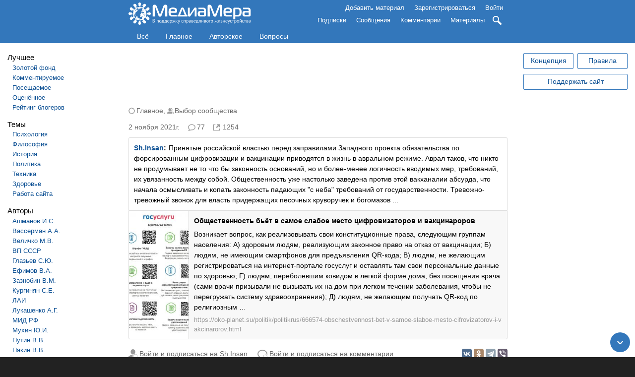

--- FILE ---
content_type: text/html; charset=utf-8
request_url: https://mediamera.ru/link/36213
body_size: 36166
content:
<!DOCTYPE html>
<html lang="ru" dir="ltr">
	<head>
		<meta http-equiv="Content-Type" content="text/html; charset=utf-8" />
<link rel="canonical" href="https://mediamera.ru/link/36213" />
<link rel="canonical" href="/link/36213" />
<link rel="shortlink" href="/node/36213" />
<link rel="shortcut icon" href="https://mediamera.ru/favicon.ico" type="image/vnd.microsoft.icon" />
			<title>Общественность бьёт в самое слабое место цифровизаторов и вакцинароров | Принятые российской властью перед заправилами Западного … | МедиаМера</title>
		
<meta name="viewport" content="width=device-width" />

<meta property="og:site_name" content="МедиаМера" />
<meta property="og:type" content="article" />
<meta property="og:title" content="Общественность бьёт в самое слабое место цифровизаторов и вакцинароров | Принятые российской властью перед заправилами Западного …" />
<meta property="og:url" content="https://mediamera.ru/link/36213" />
<meta property="og:locale" content="ru_RU" />
<meta property="og:description" content="Возникает вопрос, как реализовывать свои конституционные права, следующим группам населения: А) здоровым людям, реализующим законное право на отказ от вакцинации; Б) людям, не имеющим смартфонов для предъявления QR-кода; В) людям, не желающим регистрироваться на интернет-портале госуслуг и оставлять там свои персональные данные по здоровью; Г) людям, переболевшим ковидом в легкой форме дома, …" />
<meta name="twitter:image" content="https://mediamera.ru/sites/default/files/images_news/gosuslugi2.jpg" />
<meta property="og:image" content="https://mediamera.ru/sites/default/files/images_news/gosuslugi2.jpg" />
<meta property="og:image:width" content="255" />
<meta property="og:image:height" content="360" />
<meta name="twitter:image" content="https://mediamera.ru/sites/default/files/mediamera_logo_mini_201910.png" />
<meta property="og:image" content="https://mediamera.ru/sites/default/files/mediamera_logo_mini_201910.png" />
<meta property="og:image:width" content="300" />
<meta property="og:image:height" content="200" />
<meta property="og:article:published_time" content="2021-11-02T20:36:52+03:00" />
<meta name="Description" content="Возникает вопрос, как реализовывать свои конституционные права, следующим группам населения: А) здоровым людям, реализующим законное право на отказ от вакцинации; Б) людям, не имеющим смартфонов для предъявления QR-кода; В) людям, не желающим регистрироваться на интернет-портале госуслуг и оставлять там свои персональные данные по здоровью; Г) людям, переболевшим ковидом в легкой форме дома, …"/>
<link href="/node/36213/comments/feed" rel="alternate" type="application/rss+xml" title="Общественность бьёт в самое слабое место цифровизаторов и вакцинароров | Принятые российской властью перед заправилами Западного … — лента комментариев" />

		<link type="text/css" rel="stylesheet" href="https://mediamera.ru/sites/default/files/css/css_xE-rWrJf-fncB6ztZfd2huxqgxu4WO-qwma6Xer30m4.css" media="all" />
<link type="text/css" rel="stylesheet" href="https://mediamera.ru/sites/default/files/css/css_mMAI5BnImpct4HlI1X6_kl-Nq1CdGagE28JB5m7RCDY.css" media="all" />
<link type="text/css" rel="stylesheet" href="https://mediamera.ru/sites/default/files/css/css_NZzjDlFE27C-F1iuiLbHUGtu3_YWyhg2yHMyMBq3U_U.css" media="all" />
<link type="text/css" rel="stylesheet" href="https://mediamera.ru/sites/default/files/css/css_LBRxbreOAitjOWORckZCfOlc1eFz6sZa3Sz5GVRWHaA.css" media="all" />
	</head>
	<body class="html not-front not-logged-in two-sidebars page-node page-node- page-node-36213 node-type-news" >
				
<div id="page-wrapper"><div id="page">

	<header>

		<div id="header">
			<div class="section clearfix">
								  <div class="region region-header">
    <div id="block-mm-module-header-menu" class="block block-mm-module">

    
  <div class="content">
    <div class="header-logo"><a href="/">
	<img src="/sites/default/files/mediamera_logo_full_2020.03.10.svg" alt="МедиаМера"></a></div><div class="header-sidebar-button icon"></div><div class="header-menu-button icon"></div><div class="header-menu-wrapper header-mobile-toggleable header-mobile-hided"><div class="header-menu"><ul class="links inline"><li><a href="/user/login?destination=all">Добавить материал</a></li><li><a href="/user/register?destination=link/36213">Зарегистрироваться</a></li><li><a href="/user/login?destination=link/36213">Войти</a></li></ul></div><div class="header-menu header-menu-second header-mobile-toggleable header-mobile-hided"><ul class="links inline"><li class="header-menu-toggleable"><a href="/subscriptions/users/manager">Подписки</a></li><li class="header-menu-toggleable"><a href="/messages">Сообщения</a></li><li class="header-menu-toggleable"><a href="/comments">Комментарии</a></li><li class="header-menu-toggleable"><a href="/posts/unpublished">Материалы</a></li><li class="search header-search header-search-hided"><form method="get" action="/search"><input class="header-search-input icon" name="text" type="search" placeholder="Поиск по сайту"><a class="header-search-toggle icon" title="Поиск по сайту"></a><input name="searchid" type="hidden" value="164765"/></form></li></ul></div></div>  </div>
</div>
  </div>
			</div>
		</div>

		<div id="navigation">
			<div class="section clearfix">
									<nav>
						  <div class="region region-navigation">
    <div id="block-mm-module-main-menu" class="block block-mm-module">

    
  <div class="content">
    <div class="main-menu-links"><a href="/all" title="Все материалы подряд">Всё</a><a href="/" title="Главное по оценке редакции или сообщества">Главное</a><a href="/authorial" title="Только авторские материалы, не копии и не перепечатки">Авторское</a><a href="/form/questions">Вопросы</a></div>  </div>
</div>
  </div>
					</nav>
							</div>
		</div>

	</header> <!-- /.section, /#header -->

	<div id="main-wrapper" class="clearfix"><div id="main" class="clearfix">

		<div id="sidebar-first" class="column sidebar sidebar-mobile-toggleable sidebar-mobile-hided"><div class="section"><aside>
			  <div class="region region-sidebar-first">
    <div id="block-mm-module-sidebar-menu" class="block block-mm-module">

    
  <div class="content">
    <h2>Лучшее</h2><div class="item-list"><ul><li><a href="/gold_fund">Золотой фонд</a></li><li><a href="/popular/by_discussions/for_week">Комментируемое</a></li><li><a href="/popular/by_attendance/for_week">Посещаемое</a></li><li><a href="/popular/by_useful/for_week">Оценённое</a></li><li><a href="/rating">Рейтинг блогеров</a></li></ul></div><!-- Start cached terms_sidebar_menu:block:path:node:36213: --><h2>Темы</h2><div class="item-list"><ul><li class="first"><a class="" href="/theme/psychology" >Психология</a></li>
<li><a class="" href="/theme/philosophy" >Философия</a></li>
<li><a class="" href="/theme/history" >История</a></li>
<li><a class="" href="/theme/politics" >Политика</a></li>
<li><a class="" href="/theme/technic" >Техника</a></li>
<li><a class="" href="/theme/health" >Здоровье</a></li>
<li class="last"><a class="" href="/theme/operation_of_site" >Работа сайта</a></li>
</ul></div><h2>Авторы</h2><div class="item-list"><ul><li class="first"><a class="" href="/author/ashmanov_igor_stanislavovich" title="Ашманов Игорь Станиславович">Ашманов И.С.</a></li>
<li><a class="" href="/author/vasserman_anatolii_alexanderovich" title="Вассерман Анатолий Александрович">Вассерман А.А.</a></li>
<li><a class="" href="/author/velichko_mihail_viktorovich" title="Величко Михаил Викторович">Величко М.В.</a></li>
<li><a class="" href="/author/ip_ussr" title="Внутренний Предиктор СССР">ВП СССР</a></li>
<li><a class="" href="/author/glazev_sergey_yurevich" title="Глазьев Сергей Юрьевич">Глазьев С.Ю.</a></li>
<li><a class="" href="/author/efimov_viktor_alekseevich" title="Ефимов Виктор Алексеевич">Ефимов В.А.</a></li>
<li><a class="" href="/author/zaznobin_vladimir_mihailovich" title="Зазнобин Владимир Михайлович">Зазнобин В.М.</a></li>
<li><a class="" href="/author/kurginyan_sergei_yervandovich" title="Кургинян Сергей Ервандович">Кургинян С.Е.</a></li>
<li><a class="" href="/author/lah" title="Лаборатория Альтернативной Истории">ЛАИ</a></li>
<li><a class="" href="/author/lukashenko_aleksandr_grigorevich" title="Лукашенко Александр Григорьевич">Лукашенко А.Г.</a></li>
<li><a class="" href="/author/mid" title="Министерство иностранных дел России">МИД РФ</a></li>
<li><a class="" href="/author/muhin_uriy_ignatevich" title="Мухин Юрий Игнатьевич">Мухин Ю.И.</a></li>
<li><a class="" href="/author/putin_vladimir_vladimirovich" title="Путин Владимир Владимирович">Путин В.В.</a></li>
<li><a class="" href="/author/pyakin_valeriy_viktorovich" title="Пякин Валерий Викторович">Пякин В.В.</a></li>
<li><a class="" href="/author/spitcyn_evgenii_yurevich" title="Спицын Евгений Юрьевич">Спицын Е.Ю.</a></li>
<li><a class="" href="/author/starikov_nikolay_viktorovich" title="Стариков Николай Викторович">Стариков Н.В.</a></li>
<li><a class="" href="/author/fedorov_evgeniy_alekseevich" title="Фёдоров Евгений Алексеевич">Фёдоров Е.А.</a></li>
<li><a class="" href="/author/fursov_andrey_ilyich" title="Фурсов Андрей Ильич">Фурсов А.И.</a></li>
<li><a class="" href="/author/hazin_mihail_leonidovich" title="Хазин Михаил Леонидович">Хазин М.Л.</a></li>
<li class="last"><a class="" href="/author/iulin_boris_vitalevich" title="Юлин Борис Витальевич">Юлин Б.В.</a></li>
</ul></div><h2>Формы</h2><div class="item-list"><ul><li class="first"><a class="" href="/form/film" >Кино</a></li>
<li><a class="" href="/form/music" >Музыка</a></li>
<li><a class="" href="/form/audiobooks" >Аудиокниги</a></li>
<li><a class="" href="/form/images" >Изображения</a></li>
<li><a class="" href="/form/literature" >Литература</a><div class="item-list"><ul><li class="first"><a class="" href="/form/fictional_literature" >Художественная литература</a><div class="item-list"><ul><li class="first last"><a class="" href="/form/statements" >Мудрые высказывания, цитаты, афоризмы, пословицы, поговорки</a></li>
</ul></div></li>
<li><a class="" href="/form/books" >Публицистика</a></li>
<li class="last"><a class="" href="/form/articles" >Статьи</a></li>
</ul></div></li>
<li><a class="" href="/form/for_kids" >Детское</a></li>
<li class="last"><a class="" href="/form/questions" >Вопросы</a></li>
</ul></div><!-- End cached terms_sidebar_menu:block:path:node:36213: --><div class="partner-wrapper partner-wrapper-sidebar">
		<div class="partner-sidebar"></div>
	</div>  </div>
</div>
  </div>
		</aside></div></div>

		<div id="content" class="column"><div class="section">

			
			
			<a id="main-content"></a>

			<div class="page-title-container">
				<div class="partner-wrapper partner-wrapper-slim">
			<div class="partner-slim"></div>
		</div>											</div>

			
			
			  <div class="region region-content">
    <div id="block-system-main" class="block block-system">

    
  <div class="content">
    <div id="node-36213" class="node node-news node-promoted link-with-explanation clearfix"><article><div class="terms-line gray"><span class="icon metaline-main">Главное</span>, <a href="/popular/by_useful/for_all_time" class="icon metaline-community_choice">Выбор сообщества</a></div><div class="submitted metaline clearfix"><div class="metaline-links"><div class="metaline-link metaline-text metaline-time gray"><time datetime="2021-11-02T20:36:52+03:00">2 ноября 2021г.</time></div><div class="metaline-link"><a class="metaline-comments icon gray" href="/link/36213#comments" title="Перейти к комментариям">77</a></div><div class="metaline-link icon metaline-hint metaline-link-clicks gray" title="Число переходов по ссылке">1254</div><div class="metaline-right responsive"></div></div></div><div class="explanation">
			<span class="explanation-attribution"><a href="/user/2554">Sh.Insan</a>:</span>
			<div class="explanation-text">Принятые российской властью перед заправилами Западного проекта обязательства по форсированным цифровизации и вакцинации приводятся в жизнь в авральном режиме. Аврал таков, что никто не продумывает не то что бы законность оснований, но и более-менее логичность вводимых мер, требований, их увязанность между собой. Общественность уже настолько заведена против этой вакханалии абсурда, что начала осмысливать и копать законность падающих "с неба" требований от государственности. Тревожно-тревожный звонок для власть придержащих песочных круворучек и богомазов ...</div>
		</div><a class="no-decoration" href="/from/36213" target="_blank"><div class="news-item"><div class="news-image" style="background-image:url(https://mediamera.ru/sites/default/files/images_news/gosuslugi2.jpg);"></div><div class="news-content"><h2 class="news-title">Общественность бьёт в самое слабое место цифровизаторов и вакцинароров</h2><div class="content news-description clearfix">
<div class="field field-name-body field-type-text-with-summary field-label-hidden">
    <div class="field-items">
          <div class="field-item even">
        Возникает вопрос, как реализовывать свои конституционные права, следующим группам населения:
 А) здоровым людям, реализующим законное право на отказ от вакцинации;
 Б) людям, не имеющим смартфонов для предъявления QR-кода;
 В) людям, не желающим регистрироваться на интернет-портале госуслуг и оставлять там свои персональные данные по здоровью;
 Г) людям, переболевшим ковидом в легкой форме дома, без посещения врача (сами врачи призывали не вызывать их на дом при легком течении заболевания, чтобы не перегружать систему здравоохранения);
 Д) людям, не желающим получать QR-код по религиозным …              </div>
      </div>
</div>
</div><div class="news-link lightgray small">https://oko-planet.su/politik/politikrus/666574-obschestvennost-bet-v-samoe-slaboe-mesto-cifrovizatorov-i-vakcinarorov.html</div></div></div></a><div class="extralines"><div class="extraline extraline-buttons-wrapper responsive"><div class="extraline-share"><div class="ya-share2" data-services="vkontakte,odnoklassniki,telegram,viber" data-size="m" data-url="https://mediamera.ru//link/36213"><script src="https://yastatic.net/share2/share.js" async="async"></script></div></div><div class="extraline-button"><a class="icon user-subscribe gray" href="/user/login?destination=/link/36213" title="Войти и подписаться, чтобы видеть все публикации Sh.Insan на главной странице">Войти и подписаться на Sh.Insan</a></div><div class="extraline-button"><a class="icon comments-subscription gray" href="/user/login?destination=/link/36213">Войти и подписаться на комментарии</a></div></div><div class="extraline extraline-useful-wrapper responsive"><div class="extraline-promote-progressbar-wrapper"></div><div class="metaline-link metaline-useful-with-text"><span class="metaline-useful not-allowed no-decoration metaline-useful gray" title="Войдите, чтобы отмечать публикации"><span class="icon"></span>Это полезно (+11)</span><span class="metaline-useful-names lightgray"> для <a href="/user/442" target="_blank">Собеседник</a>, <a href="/user/3178" target="_blank">Скиф</a>, <a href="/user/3553" target="_blank">Elector</a>, <a href="/user/910" target="_blank">Андрей</a>, <a href="/user/2526" target="_blank">Василий Буслаев</a>, <a href="/user/1468" target="_blank">vodjanitsa</a>, <a href="/user/2590" target="_blank">postulat</a>, <a href="/user/3299" target="_blank">Аматикаи</a>, <a href="/user/3578" target="_blank">nicsn</a>, <a href="/user/3395" target="_blank">Barry Ig</a>, <a href="/user/381" target="_blank">Andy</a></span></div><div class="metaline-link metaline-unuseful-with-text"><span class="metaline-unuseful not-allowed no-decoration metaline-unuseful gray" title="Войдите, чтобы отмечать публикации"><span class="icon"></span>Это вредно</span><span class="metaline-unuseful-names lightgray"></span></div></div><div class="extraline extraline-support-wrapper responsive center gray">
						<div class="extraline-support-header"><a href="/post/24352">Поддержка сайта</a></div>
						<div class="extraline-support-text">
							<div class="inline-block"><span class="lightgray">Сбербанк:</span> 2202 2067 3057 2968.</div>
							<div class="inline-block"><span class="lightgray">Яндекс.Деньги/Юmoney:</span> <a href="https://yoomoney.ru/to/410011599043498">410011599043498</a>.</div>
							<div class="inline-block"><span class="lightgray">WebMoney:</span> Z390001142609, E269677759096.</div>
						</div>
					</div></div></article></div><div id="comments"><div class="partner-wrapper partner-wrapper-extraline">
		<div class="partner-extraline"></div>
	</div><div class="comment-wrapper"><h2 class="title">77 комментариев</h2><a id="comment-172574"></a>
<div class="comment odd clearfix"><div class="attribution submitted"><div class="attribution-block user-name"><a href="/user/381"><span class="user-name-with-avatar" style="background-image:url('/sites/default/files/styles/icon/public/user_images/picture-381-1539899482.png')"></span>Andy</a></div><div class="attribution-block comment-time gray"><a href="/comment/172574#comment-172574" title="Прямая ссылка на комментарий">2 ноября 2021г. в 16:13</a></div><div class="comment-links-buttons monospace responsive"></div></div><div class="comment-node gray">к <i><a href="/link/36213">Общественность бьёт в самое слабое место цифровизаторов и вакцинароров | Принятые российской властью перед заправилами Западного …</a></i></div><div class="comment-text"><div class="content"><div class="field field-name-comment-body field-type-text-long field-label-hidden"><div class="field-items"><div class="field-item even"><p></p><blockquote><p>Создается устойчивое впечатление, что некие силы, лоббирующие неадекватные и противозаконные меры реагирования на коронавирус, взвинчивающие протестные настроения в обществе, заинтересованы в расшатывании стабильности, делегитимации власти, провокации беспорядков в стране.</p></blockquote><p>Себя государство бережет: для этого росгвардия и другие силовики, а вот неприязнь между двумя группами населения активно разжигается. Это можно видеть под каждый таким постом. Причем сейчас потрясающая смесь: Сталинисты \ АнтиСталинисты \ Прививочники \ Антипрививочники. Все меньше и меньше людей могут быть единомышленниками.</p></div></div></div></div></div><div class="comment-text-links responsive"><div class="comment-text-link"><span class="comment-useful not-allowed no-decoration comment-useful gray" title="Войдите, чтобы отмечать комментарии"><span class="icon"></span></span></div><div class="comment-text-link"><span class="comment-unuseful not-allowed no-decoration comment-unuseful gray" title="Войдите, чтобы отмечать комментарии"><span class="icon"></span></span></div><a href="/user/login?destination=comment/reply/36213/172574" class="comment-text-link comment-reply gray">Войти и ответить</a><span class="comment-text-link comment-rating-names lightgray"></span></div></div>
<div class="indented"><a id="comment-172578"></a>
<div class="comment even clearfix"><div class="attribution submitted"><div class="attribution-block user-name"><a href="/user/3714"><span class="user-name-with-avatar" style="background-image:url('/sites/default/files/styles/icon/public/user_images/picture-3714-1619159733.jpg')"></span>Zanin Vadim</a></div><div class="attribution-block comment-time gray"><a href="/comment/172578#comment-172578" title="Прямая ссылка на комментарий">2 ноября 2021г. в 17:30</a></div><div class="comment-links-buttons monospace responsive"><a href="/comment/172574#comment-172574" title="Перейти к родительскому комментарию (с перезагрузкой страницы)" class="comment-button comment-to-parent icon"></a></div></div><div class="comment-node gray">к <i><a href="/link/36213">Общественность бьёт в самое слабое место цифровизаторов и вакцинароров | Принятые российской властью перед заправилами Западного …</a></i></div><div class="comment-text"><div class="content"><div class="field field-name-comment-body field-type-text-long field-label-hidden"><div class="field-items"><div class="field-item even"><p></p><blockquote><p><a data-user-id="381" href="/user/381">@Andy</a> <a href="/comment/172574#comment-172574"><span style="color:#666">2 ноября 2021г. в 16:13:</span></a></p><p>Все меньше и меньше людей могут быть единомышленниками.</p></blockquote><p>В этом и есть цель закулисы. «Разделяй и властвуй». Выход в том, чтобы начать искать точки согласия и расширять их.</p></div></div></div></div></div><div class="comment-text-links responsive"><div class="comment-text-link"><span class="comment-useful not-allowed no-decoration comment-useful gray" title="Войдите, чтобы отмечать комментарии"><span class="icon"></span></span></div><div class="comment-text-link"><span class="comment-unuseful not-allowed no-decoration comment-unuseful gray" title="Войдите, чтобы отмечать комментарии"><span class="icon"></span>−1</span></div><a href="/user/login?destination=comment/reply/36213/172578" class="comment-text-link comment-reply gray">Войти и ответить</a><span class="comment-text-link comment-rating-names lightgray">Это вредно для <a href="/user/2826" target="_blank">Каку Ся</a>.</span></div></div><a id="comment-172581"></a>
<div class="comment odd clearfix"><div class="attribution submitted"><div class="attribution-block user-name"><a href="/user/440">engineer</a></div><div class="attribution-block comment-time gray"><a href="/comment/172581#comment-172581" title="Прямая ссылка на комментарий">2 ноября 2021г. в 18:23</a></div><div class="comment-links-buttons monospace responsive"><a href="/comment/172574#comment-172574" title="Перейти к родительскому комментарию (с перезагрузкой страницы)" class="comment-button comment-to-parent icon"></a></div></div><div class="comment-node gray">к <i><a href="/link/36213">Общественность бьёт в самое слабое место цифровизаторов и вакцинароров | Принятые российской властью перед заправилами Западного …</a></i></div><div class="comment-text"><div class="content"><div class="field field-name-comment-body field-type-text-long field-label-hidden"><div class="field-items"><div class="field-item even"><p></p><blockquote><p><a data-user-id="381" href="/user/381">@Andy</a> <a href="/comment/172574#comment-172574"><span style="color:#666">2 ноября 2021г. в 16:13:</span></a></p><p>Все меньше и меньше людей могут быть единомышленниками</p></blockquote><p>это отлично, совковое единомыслие довело до края…</p></div></div></div></div></div><div class="comment-text-links responsive"><div class="comment-text-link"><span class="comment-useful not-allowed no-decoration comment-useful gray" title="Войдите, чтобы отмечать комментарии"><span class="icon"></span></span></div><div class="comment-text-link"><span class="comment-unuseful not-allowed no-decoration comment-unuseful gray" title="Войдите, чтобы отмечать комментарии"><span class="icon"></span>−3</span></div><a href="/user/login?destination=comment/reply/36213/172581" class="comment-text-link comment-reply gray">Войти и ответить</a><span class="comment-text-link comment-rating-names lightgray">Это вредно для <a href="/user/3476" target="_blank">Владеющий CoБойiМiroм</a>, <a href="/user/2826" target="_blank">Каку Ся</a>, <a href="/user/1468" target="_blank">vodjanitsa</a>.</span></div></div>
<div class="indented"><a id="comment-172601"></a>
<div class="comment even clearfix"><div class="attribution submitted"><div class="attribution-block user-name"><a href="/user/381"><span class="user-name-with-avatar" style="background-image:url('/sites/default/files/styles/icon/public/user_images/picture-381-1539899482.png')"></span>Andy</a></div><div class="attribution-block comment-time gray"><a href="/comment/172601#comment-172601" title="Прямая ссылка на комментарий">2 ноября 2021г. в 22:14</a></div><div class="comment-links-buttons monospace responsive"><a href="/comment/172581#comment-172581" title="Перейти к родительскому комментарию (с перезагрузкой страницы)" class="comment-button comment-to-parent icon"></a></div></div><div class="comment-node gray">к <i><a href="/link/36213">Общественность бьёт в самое слабое место цифровизаторов и вакцинароров | Принятые российской властью перед заправилами Западного …</a></i></div><div class="comment-text"><div class="content"><div class="field field-name-comment-body field-type-text-long field-label-hidden"><div class="field-items"><div class="field-item even"><p>это говорите вы? а как же левой-правой-левой-правой?</p><p>штампованное единомыслие это зло, но вот не скатиться бы к гражданской на этой волне.</p></div></div></div></div></div><div class="comment-text-links responsive"><div class="comment-text-link"><span class="comment-useful not-allowed no-decoration comment-useful gray" title="Войдите, чтобы отмечать комментарии"><span class="icon"></span></span></div><div class="comment-text-link"><span class="comment-unuseful not-allowed no-decoration comment-unuseful gray" title="Войдите, чтобы отмечать комментарии"><span class="icon"></span></span></div><a href="/user/login?destination=comment/reply/36213/172601" class="comment-text-link comment-reply gray">Войти и ответить</a><span class="comment-text-link comment-rating-names lightgray"></span></div></div>
<div class="indented"><a id="comment-172621"></a>
<div class="comment odd clearfix"><div class="attribution submitted"><div class="attribution-block user-name"><a href="/user/440">engineer</a></div><div class="attribution-block comment-time gray"><a href="/comment/172621#comment-172621" title="Прямая ссылка на комментарий">3 ноября 2021г. в 04:38</a></div><div class="attribution-block comment-edited-icon icon" title="Комментарий отредактирован 3 ноября 2021г. в 04:40"></div><div class="comment-links-buttons monospace responsive"><a href="/comment/172601#comment-172601" title="Перейти к родительскому комментарию (с перезагрузкой страницы)" class="comment-button comment-to-parent icon"></a></div></div><div class="comment-node gray">к <i><a href="/link/36213">Общественность бьёт в самое слабое место цифровизаторов и вакцинароров | Принятые российской властью перед заправилами Западного …</a></i></div><div class="comment-text"><div class="content"><div class="field field-name-comment-body field-type-text-long field-label-hidden"><div class="field-items"><div class="field-item even"><blockquote><p><a data-user-id="381" href="/user/381">@Andy</a> <a href="/comment/172601#comment-172601"><span style="color:#666">2 ноября 2021г. в 22:14:</span></a></p><p>это говорите вы? а как же левой-правой-левой-правой?</p><p>штампованное единомыслие это зло, но вот не скатиться бы к гражданской на этой волне.</p></blockquote><p>это вредная идея — воевать из за разномыыслия</p><p>вы путаете разномыслие и разнодействия</p><p>можно идти в ногу с разными мыслями)))</p></div></div></div></div></div><div class="comment-text-links responsive"><div class="comment-text-link"><span class="comment-useful not-allowed no-decoration comment-useful gray" title="Войдите, чтобы отмечать комментарии"><span class="icon"></span></span></div><div class="comment-text-link"><span class="comment-unuseful not-allowed no-decoration comment-unuseful gray" title="Войдите, чтобы отмечать комментарии"><span class="icon"></span>−1</span></div><a href="/user/login?destination=comment/reply/36213/172621" class="comment-text-link comment-reply gray">Войти и ответить</a><span class="comment-text-link comment-rating-names lightgray">Это вредно для <a href="/user/2826" target="_blank">Каку Ся</a>.</span></div></div>
<div class="indented"><a id="comment-172638"></a>
<div class="comment even clearfix"><div class="attribution submitted"><div class="attribution-block user-name"><a href="/user/3714"><span class="user-name-with-avatar" style="background-image:url('/sites/default/files/styles/icon/public/user_images/picture-3714-1619159733.jpg')"></span>Zanin Vadim</a></div><div class="attribution-block comment-time gray"><a href="/comment/172638#comment-172638" title="Прямая ссылка на комментарий">3 ноября 2021г. в 07:28</a></div><div class="comment-links-buttons monospace responsive"><a href="/comment/172621#comment-172621" title="Перейти к родительскому комментарию (с перезагрузкой страницы)" class="comment-button comment-to-parent icon"></a></div></div><div class="comment-node gray">к <i><a href="/link/36213">Общественность бьёт в самое слабое место цифровизаторов и вакцинароров | Принятые российской властью перед заправилами Западного …</a></i></div><div class="comment-text"><div class="content"><div class="field field-name-comment-body field-type-text-long field-label-hidden"><div class="field-items"><div class="field-item even"><p></p><blockquote><p><a data-user-id="440" href="/user/440">@engineer</a> <a href="/comment/172621#comment-172621"><span style="color:#666">3 ноября 2021г. в 04:38:</span></a></p><p>это вредная идея — воевать из за разномыыслия</p></blockquote><p>Но именно к этому нас и подталкивают, разделяя на вакцинаторов и антивакцинаторов. Обе концепции исходят из одного источника. Споря здесь мы льём воду на мельницу авторов НМП. Хотят люди прививаться — пусть прививаются. Не хотят, не надо насильно, или шантажом, заставлять. Если понять, что пандемия, это не смертельная «чума», а искусственно нагнетаемый психоз, то исчезнет конфликт и взаимная ненависть.</p></div></div></div></div></div><div class="comment-text-links responsive"><div class="comment-text-link"><span class="comment-useful not-allowed no-decoration comment-useful gray" title="Войдите, чтобы отмечать комментарии"><span class="icon"></span>+1</span></div><div class="comment-text-link"><span class="comment-unuseful not-allowed no-decoration comment-unuseful gray" title="Войдите, чтобы отмечать комментарии"><span class="icon"></span>−1</span></div><a href="/user/login?destination=comment/reply/36213/172638" class="comment-text-link comment-reply gray">Войти и ответить</a><span class="comment-text-link comment-rating-names lightgray">Это полезно для <a href="/user/1468" target="_blank">vodjanitsa</a>. Это вредно для <a href="/user/2826" target="_blank">Каку Ся</a>.</span></div></div><a id="comment-172681"></a>
<div class="comment odd clearfix"><div class="attribution submitted"><div class="attribution-block user-name"><a href="/user/381"><span class="user-name-with-avatar" style="background-image:url('/sites/default/files/styles/icon/public/user_images/picture-381-1539899482.png')"></span>Andy</a></div><div class="attribution-block comment-time gray"><a href="/comment/172681#comment-172681" title="Прямая ссылка на комментарий">3 ноября 2021г. в 14:40</a></div><div class="comment-links-buttons monospace responsive"><a href="/comment/172621#comment-172621" title="Перейти к родительскому комментарию (с перезагрузкой страницы)" class="comment-button comment-to-parent icon"></a></div></div><div class="comment-node gray">к <i><a href="/link/36213">Общественность бьёт в самое слабое место цифровизаторов и вакцинароров | Принятые российской властью перед заправилами Западного …</a></i></div><div class="comment-text"><div class="content"><div class="field field-name-comment-body field-type-text-long field-label-hidden"><div class="field-items"><div class="field-item even"><p></p><blockquote><p><a data-user-id="440" href="/user/440">@engineer</a> <a href="/comment/172621#comment-172621"><span style="color:#666">3 ноября 2021г. в 04:38:</span></a></p><p>можно идти в ногу с разными мыслями)))</p></blockquote><p>Можно. Пока вас не стравливают. А идет стравливание.</p><p>Виновными во всех бедах объявляются здоровые не привитые люди. Это транслируют представители элиты, представители науки, представители РПЦ. банеры, плакаты и тп. Те кто верит этой пропаганде и\или имеет родственников которые тяжело или фатально перенесли ковид будут агрессировать против тех кто не хочет колоться. Проблему уничтоженной медицины очень красиво перекинули с себя на здоровых людей.</p></div></div></div></div></div><div class="comment-text-links responsive"><div class="comment-text-link"><span class="comment-useful not-allowed no-decoration comment-useful gray" title="Войдите, чтобы отмечать комментарии"><span class="icon"></span>+3</span></div><div class="comment-text-link"><span class="comment-unuseful not-allowed no-decoration comment-unuseful gray" title="Войдите, чтобы отмечать комментарии"><span class="icon"></span></span></div><a href="/user/login?destination=comment/reply/36213/172681" class="comment-text-link comment-reply gray">Войти и ответить</a><span class="comment-text-link comment-rating-names lightgray">Это полезно для <a href="/user/3476" target="_blank">Владеющий CoБойiМiroм</a>, <a href="/user/2875" target="_blank">ЮРИЙ ВИКТОРОВИЧ ЧЕЧЕЛЬ</a>, <a href="/user/1468" target="_blank">vodjanitsa</a>.</span></div></div>
<div class="indented"><a id="comment-172684"></a>
<div class="comment even clearfix"><div class="attribution submitted"><div class="attribution-block user-name"><a href="/user/440">engineer</a></div><div class="attribution-block comment-time gray"><a href="/comment/172684#comment-172684" title="Прямая ссылка на комментарий">3 ноября 2021г. в 14:56</a></div><div class="comment-links-buttons monospace responsive"><a href="/comment/172681#comment-172681" title="Перейти к родительскому комментарию (с перезагрузкой страницы)" class="comment-button comment-to-parent icon"></a></div></div><div class="comment-node gray">к <i><a href="/link/36213">Общественность бьёт в самое слабое место цифровизаторов и вакцинароров | Принятые российской властью перед заправилами Западного …</a></i></div><div class="comment-text"><div class="content"><div class="field field-name-comment-body field-type-text-long field-label-hidden"><div class="field-items"><div class="field-item even"><p></p><blockquote><p><a data-user-id="381" href="/user/381">@Andy</a> <a href="/comment/172681#comment-172681"><span style="color:#666">3 ноября 2021г. в 14:40:</span></a></p><p>Проблему уничтоженной медицины</p></blockquote><p>медицина, как раз в норме, проблема в самонадеянных идиотах</p></div></div></div></div></div><div class="comment-text-links responsive"><div class="comment-text-link"><span class="comment-useful not-allowed no-decoration comment-useful gray" title="Войдите, чтобы отмечать комментарии"><span class="icon"></span></span></div><div class="comment-text-link"><span class="comment-unuseful not-allowed no-decoration comment-unuseful gray" title="Войдите, чтобы отмечать комментарии"><span class="icon"></span>−4</span></div><a href="/user/login?destination=comment/reply/36213/172684" class="comment-text-link comment-reply gray">Войти и ответить</a><span class="comment-text-link comment-rating-names lightgray">Это вредно для <a href="/user/3476" target="_blank">Владеющий CoБойiМiroм</a>, <a href="/user/2875" target="_blank">ЮРИЙ ВИКТОРОВИЧ ЧЕЧЕЛЬ</a>, <a href="/user/2826" target="_blank">Каку Ся</a>, <a href="/user/1468" target="_blank">vodjanitsa</a>.</span></div></div></div></div></div></div></div><a id="comment-172612"></a>
<div class="comment odd clearfix"><div class="attribution submitted"><div class="attribution-block user-name"><a href="/user/1468"><span class="user-name-with-avatar" style="background-image:url('/sites/default/files/styles/icon/public/user_images/picture-1468-1550412318.jpg')"></span>vodjanitsa</a></div><div class="attribution-block comment-time gray"><a href="/comment/172612#comment-172612" title="Прямая ссылка на комментарий">2 ноября 2021г. в 23:24</a></div><div class="comment-links-buttons monospace responsive"></div></div><div class="comment-node gray">к <i><a href="/link/36213">Общественность бьёт в самое слабое место цифровизаторов и вакцинароров | Принятые российской властью перед заправилами Западного …</a></i></div><div class="comment-text"><div class="content"><div class="field field-name-comment-body field-type-text-long field-label-hidden"><div class="field-items"><div class="field-item even"><p>А "глубинка" продолжает выпрыгивание из штанов, в попытках продемонстрировать, что "святее папЫ рымскага"</p><p>От А.И. Агафонова, Вконтакте</p><p><a href="https://vk.com/id30239384?w=wall30239384_5226%2Fall">https://vk.com/id30239384?w=wall30239384_5226%2Fall</a></p><p>БЛЯМБДА</p><p>"...Попова прокомментировала ситуацию с распространением новых штаммов коронавируса «мю» и "лямбда'' в России. Она сказала, что случаи их выявления пока единичны".</p><p><a href="https://news.mail.ru/society/48597137">https://news.mail.ru/society/48597137</a></p><p>Недосуг отматывать свою "ВК"-ленту - когда, после объявления об особо злом штамме "дельта", я писал о грядущих ... новых буквах греческого алфавита. Не исключаю, что "сигма" примется косить и столетние дубы - придётся вакцинировать и их.</p><p>А вот очередная "первая ласточка" на предмет продления - очередного - лохдауна:</p><p>"В Новгородской области объявили о продлении нерабочих дней с 8 ноября. Об этом сообщил губернатор региона Андрей Никитин.</p><p>... длинные выходные продлятся еще на неделю.</p><p>«Подводя итог совещания, мы видим, что ситуация остается сложной и не дает повода говорить о том, что мы достигли переломного результата...»</p><p><a href="https://news.mail.ru/politics/48596282">https://news.mail.ru/politics/48596282</a></p><p>В-ия же в послужном списке сего гр-на (образца 1979 г. выпуска) отмечает:</p><p>"В 2018 г. был инициатором реформы здравоохранения — значительное сокращение расходов, закрытие отделений в районных больницах и введения мобильной медицины (на автомобилях были смонтированы медицинские комплексы). В результате в Шимском районе прошли протесты, а в городе Окуловка медики провели итальянскую забастовку. Реформы отменены не были".</p><p><a href="https://vk.com/id30239384?w=wall30239384_5228%2Fall">https://vk.com/id30239384?w=wall30239384_5228%2Fall</a></p><p>ЕЩЁ БЛЯМБДА</p><p>"Власти Псковской области сохранят систему QR-кодов и в новогодние праздники. Это первый российский регион, который принял такое решение.</p><p>Власти Псковской области расширят систему QR-кодов и не планируют отменять ее в новогодние праздники, сообщил губернатор Михаил Ведерников в эфире телеканала «Россия 24»:</p><p>- QR-коды останутся. Возможно, практика QR-кодов будет расширена и спроецируется еще на какие-то другие сферы экономики. Мы постараемся сделать так, чтобы у нас все работало, но с соблюдением, конечно, тех требований, которые выставляет Роспотребнадзор".</p><p><a href="https://news.mail.ru/society/48612014">https://news.mail.ru/society/48612014</a></p><p>В-ия о Ведерникове (образца 1975 г. выпуска) отзывается позитивно (за исключением некого "эпизода с похищением бизнесмена" в 2005-ом) - мол, активно лоббирует региональные интересы на федеральном уровне.</p><p>А вот демографическая динамика - ещё хлеще, чем на Новгородчине.</p><p>Причём, "красные комиссары" (из-за черты осёдлости) убавили население Псковской губернии (1926-1939 гг.) почти на четверть миллиона, затем "коричневые комиссары" убавили (1939-1950 гг.) ещё на полмиллиона, наконец, всё те же "комиссары" - sидо-комиссары или, точнее, эмиссары новой Хазарии (независимо от цвета маски) - убавили (1990-2021 гг.) население ещё почти на четверть миллиона.</p><p>Зачищают жителей Северной Руси - то бишь, Руси исконной, изначальной. Не знавшей - в отличие от более южных краёв Руси-России пресловутого крепостного права, системы рабства. Чтобы успешно насадить "новое крепостное право" - электронный концлагерь.</p><p>Ps: есть в физиономиях обоих губернаторов что-то ... то ли печенежское, то ли натурально хазарское.</p></div></div></div></div></div><div class="comment-text-links responsive"><div class="comment-text-link"><span class="comment-useful not-allowed no-decoration comment-useful gray" title="Войдите, чтобы отмечать комментарии"><span class="icon"></span></span></div><div class="comment-text-link"><span class="comment-unuseful not-allowed no-decoration comment-unuseful gray" title="Войдите, чтобы отмечать комментарии"><span class="icon"></span></span></div><a href="/user/login?destination=comment/reply/36213/172612" class="comment-text-link comment-reply gray">Войти и ответить</a><span class="comment-text-link comment-rating-names lightgray"></span></div></div>
<div class="indented"><a id="comment-173415"></a>
<div class="comment even clearfix"><div class="attribution submitted"><div class="attribution-block user-name"><a href="/user/3178">Скиф</a></div><div class="attribution-block comment-time gray"><a href="/comment/173415#comment-173415" title="Прямая ссылка на комментарий">9 ноября 2021г. в 23:01</a></div><div class="comment-links-buttons monospace responsive"><a href="/comment/172612#comment-172612" title="Перейти к родительскому комментарию (с перезагрузкой страницы)" class="comment-button comment-to-parent icon"></a></div></div><div class="comment-node gray">к <i><a href="/link/36213">Общественность бьёт в самое слабое место цифровизаторов и вакцинароров | Принятые российской властью перед заправилами Западного …</a></i></div><div class="comment-text"><div class="content"><div class="field field-name-comment-body field-type-text-long field-label-hidden"><div class="field-items"><div class="field-item even"><p>Сорокалетняя молодежь соревнуется в самодурстве. А А.Девятов на них надежды возлагает по реформированию России. На практике же они выслуживаются за первенство в деле (доминантность, по С.В. Савельеву) и долю малую для своей семьи.)) Отрицательные результаты искусственного церебрального сортинга налицо.</p></div></div></div></div></div><div class="comment-text-links responsive"><div class="comment-text-link"><span class="comment-useful not-allowed no-decoration comment-useful gray" title="Войдите, чтобы отмечать комментарии"><span class="icon"></span></span></div><div class="comment-text-link"><span class="comment-unuseful not-allowed no-decoration comment-unuseful gray" title="Войдите, чтобы отмечать комментарии"><span class="icon"></span></span></div><a href="/user/login?destination=comment/reply/36213/173415" class="comment-text-link comment-reply gray">Войти и ответить</a><span class="comment-text-link comment-rating-names lightgray"></span></div></div>
<div class="indented"><a id="comment-173416"></a>
<div class="comment odd clearfix"><div class="attribution submitted"><div class="attribution-block user-name"><a href="/user/1468"><span class="user-name-with-avatar" style="background-image:url('/sites/default/files/styles/icon/public/user_images/picture-1468-1550412318.jpg')"></span>vodjanitsa</a></div><div class="attribution-block comment-time gray"><a href="/comment/173416#comment-173416" title="Прямая ссылка на комментарий">9 ноября 2021г. в 23:05</a></div><div class="attribution-block comment-edited-icon icon" title="Комментарий отредактирован 9 ноября 2021г. в 23:16"></div><div class="comment-links-buttons monospace responsive"><a href="/comment/173415#comment-173415" title="Перейти к родительскому комментарию (с перезагрузкой страницы)" class="comment-button comment-to-parent icon"></a></div></div><div class="comment-node gray">к <i><a href="/link/36213">Общественность бьёт в самое слабое место цифровизаторов и вакцинароров | Принятые российской властью перед заправилами Западного …</a></i></div><div class="comment-text"><div class="content"><div class="field field-name-comment-body field-type-text-long field-label-hidden"><div class="field-items"><div class="field-item even"><p></p><blockquote><p><a data-user-id="3178" href="/user/3178">@Скиф</a> <a href="/comment/173415#comment-173415"><span style="color:#666">9 ноября 2021г. в 23:01:</span></a></p><div>Сорокалетняя молодежь соревнуется в самодурстве.</div></blockquote><p>Это которые 80(+)-го г.р., а пОдростками, значит, в бандитские 90-е воспитывались? А с них, вообще, чего-то человеческого можно ожидать?? "ПРОПАЛ КАЛАБУХОВСКИЙ ДОМ" /проф.Преображенский/.</p><p>Да даже уже моё пок. - 70-е - честно-то говоря, д...мо изрядное... а кто-то отсчитывал уже от примерно 1965 г.р. - д...мо в смысле :)</p></div></div></div></div></div><div class="comment-text-links responsive"><div class="comment-text-link"><span class="comment-useful not-allowed no-decoration comment-useful gray" title="Войдите, чтобы отмечать комментарии"><span class="icon"></span></span></div><div class="comment-text-link"><span class="comment-unuseful not-allowed no-decoration comment-unuseful gray" title="Войдите, чтобы отмечать комментарии"><span class="icon"></span></span></div><a href="/user/login?destination=comment/reply/36213/173416" class="comment-text-link comment-reply gray">Войти и ответить</a><span class="comment-text-link comment-rating-names lightgray"></span></div></div>
<div class="indented"><a id="comment-173446"></a>
<div class="comment even clearfix"><div class="attribution submitted"><div class="attribution-block user-name"><a href="/user/3178">Скиф</a></div><div class="attribution-block comment-time gray"><a href="/comment/173446#comment-173446" title="Прямая ссылка на комментарий">10 ноября 2021г. в 07:41</a></div><div class="comment-links-buttons monospace responsive"><a href="/comment/173416#comment-173416" title="Перейти к родительскому комментарию (с перезагрузкой страницы)" class="comment-button comment-to-parent icon"></a></div></div><div class="comment-node gray">к <i><a href="/link/36213">Общественность бьёт в самое слабое место цифровизаторов и вакцинароров | Принятые российской властью перед заправилами Западного …</a></i></div><div class="comment-text"><div class="content"><div class="field field-name-comment-body field-type-text-long field-label-hidden"><div class="field-items"><div class="field-item even"><p>70-х — 80-х гг. р. точно. Их период подросткового развития совпадает с увеличением количества уличных хулиганов, куфаечников  (80-е), правильных (реальных) пацанов и девчонок, гопоты. В последние 10 лет это АУЕ. Все это разные названия одного и того же явления. 60-х г.р. таких субъектов мало. Такие типы воспитываются улицей и дворами.</p></div></div></div></div></div><div class="comment-text-links responsive"><div class="comment-text-link"><span class="comment-useful not-allowed no-decoration comment-useful gray" title="Войдите, чтобы отмечать комментарии"><span class="icon"></span></span></div><div class="comment-text-link"><span class="comment-unuseful not-allowed no-decoration comment-unuseful gray" title="Войдите, чтобы отмечать комментарии"><span class="icon"></span></span></div><a href="/user/login?destination=comment/reply/36213/173446" class="comment-text-link comment-reply gray">Войти и ответить</a><span class="comment-text-link comment-rating-names lightgray"></span></div></div>
<div class="indented"><a id="comment-173455"></a>
<div class="comment odd clearfix"><div class="attribution submitted"><div class="attribution-block user-name"><a href="/user/2781"><span class="user-name-with-avatar" style="background-image:url('/sites/default/files/styles/icon/public/user_images/picture-2781-1544467682.jpg')"></span>Вадим Пьянзин</a></div><div class="attribution-block comment-time gray"><a href="/comment/173455#comment-173455" title="Прямая ссылка на комментарий">10 ноября 2021г. в 09:16</a></div><div class="comment-links-buttons monospace responsive"><a href="/comment/173446#comment-173446" title="Перейти к родительскому комментарию (с перезагрузкой страницы)" class="comment-button comment-to-parent icon"></a></div></div><div class="comment-node gray">к <i><a href="/link/36213">Общественность бьёт в самое слабое место цифровизаторов и вакцинароров | Принятые российской властью перед заправилами Западного …</a></i></div><div class="comment-text"><div class="content"><div class="field field-name-comment-body field-type-text-long field-label-hidden"><div class="field-items"><div class="field-item even"><p>Кто такие куфаечники?</p></div></div></div></div></div><div class="comment-text-links responsive"><div class="comment-text-link"><span class="comment-useful not-allowed no-decoration comment-useful gray" title="Войдите, чтобы отмечать комментарии"><span class="icon"></span></span></div><div class="comment-text-link"><span class="comment-unuseful not-allowed no-decoration comment-unuseful gray" title="Войдите, чтобы отмечать комментарии"><span class="icon"></span></span></div><a href="/user/login?destination=comment/reply/36213/173455" class="comment-text-link comment-reply gray">Войти и ответить</a><span class="comment-text-link comment-rating-names lightgray"></span></div></div>
<div class="indented"><a id="comment-173516"></a>
<div class="comment even clearfix"><div class="attribution submitted"><div class="attribution-block user-name"><a href="/user/3178">Скиф</a></div><div class="attribution-block comment-time gray"><a href="/comment/173516#comment-173516" title="Прямая ссылка на комментарий">10 ноября 2021г. в 20:04</a></div><div class="comment-links-buttons monospace responsive"><a href="/comment/173455#comment-173455" title="Перейти к родительскому комментарию (с перезагрузкой страницы)" class="comment-button comment-to-parent icon"></a></div></div><div class="comment-node gray">к <i><a href="/link/36213">Общественность бьёт в самое слабое место цифровизаторов и вакцинароров | Принятые российской властью перед заправилами Западного …</a></i></div><div class="comment-text"><div class="content"><div class="field field-name-comment-body field-type-text-long field-label-hidden"><div class="field-items"><div class="field-item even"><p>Искаженное «фуфаечники», т.е. з/к. Движение молодежи на основе блатной и полублатной романтики.</p></div></div></div></div></div><div class="comment-text-links responsive"><div class="comment-text-link"><span class="comment-useful not-allowed no-decoration comment-useful gray" title="Войдите, чтобы отмечать комментарии"><span class="icon"></span></span></div><div class="comment-text-link"><span class="comment-unuseful not-allowed no-decoration comment-unuseful gray" title="Войдите, чтобы отмечать комментарии"><span class="icon"></span></span></div><a href="/user/login?destination=comment/reply/36213/173516" class="comment-text-link comment-reply gray">Войти и ответить</a><span class="comment-text-link comment-rating-names lightgray"></span></div></div></div><a id="comment-173460"></a>
<div class="comment odd clearfix"><div class="attribution submitted"><div class="attribution-block user-name"><a href="/user/1468"><span class="user-name-with-avatar" style="background-image:url('/sites/default/files/styles/icon/public/user_images/picture-1468-1550412318.jpg')"></span>vodjanitsa</a></div><div class="attribution-block comment-time gray"><a href="/comment/173460#comment-173460" title="Прямая ссылка на комментарий">10 ноября 2021г. в 10:46</a></div><div class="attribution-block comment-edited-icon icon" title="Комментарий отредактирован 10 ноября 2021г. в 10:50"></div><div class="comment-links-buttons monospace responsive"><a href="/comment/173446#comment-173446" title="Перейти к родительскому комментарию (с перезагрузкой страницы)" class="comment-button comment-to-parent icon"></a></div></div><div class="comment-node gray">к <i><a href="/link/36213">Общественность бьёт в самое слабое место цифровизаторов и вакцинароров | Принятые российской властью перед заправилами Западного …</a></i></div><div class="comment-text"><div class="content"><div class="field field-name-comment-body field-type-text-long field-label-hidden"><div class="field-items"><div class="field-item even"><p></p><blockquote><p><a data-user-id="3178" href="/user/3178">@Скиф</a> <a href="/comment/173446#comment-173446"><span style="color:#666">10 ноября 2021г. в 07:41:</span></a></p><div>Такие типы воспитываются улицей и дворами.</div></blockquote><p>А с 90-х годов БАНДИТСКИМ ГОСУДАРСТВОМ! да, поколение 70-х г.р. - поколение бандитов и проституток (подраставшее в период ЗАГНИВАНИЯ И ПРОФАНАЦИИ советских идеалов - конец 70-х/80-е), а 80-х г.р. - тех, кто "хотел стать такими после школы" - помните эти "знаменитые" опросы - "кем ты хочешь стать после школы?" мальчики озвучивали - бандитами, а девочки - валютными проститутками (теперешние "продвинутые" уже отвечают - чиновниками) :)))</p><p>А 1965 г.р. - тоже бандиты периода 90-х... Из какой возрастной категории вся эта тогдашняя бандо-масса преимущественно состояла-то?</p></div></div></div></div></div><div class="comment-text-links responsive"><div class="comment-text-link"><span class="comment-useful not-allowed no-decoration comment-useful gray" title="Войдите, чтобы отмечать комментарии"><span class="icon"></span>+1</span></div><div class="comment-text-link"><span class="comment-unuseful not-allowed no-decoration comment-unuseful gray" title="Войдите, чтобы отмечать комментарии"><span class="icon"></span></span></div><a href="/user/login?destination=comment/reply/36213/173460" class="comment-text-link comment-reply gray">Войти и ответить</a><span class="comment-text-link comment-rating-names lightgray">Это полезно для <a href="/user/3476" target="_blank">Владеющий CoБойiМiroм</a>.</span></div></div>
<div class="indented"><a id="comment-173520"></a>
<div class="comment even clearfix"><div class="attribution submitted"><div class="attribution-block user-name"><a href="/user/3178">Скиф</a></div><div class="attribution-block comment-time gray"><a href="/comment/173520#comment-173520" title="Прямая ссылка на комментарий">10 ноября 2021г. в 21:34</a></div><div class="comment-links-buttons monospace responsive"><a href="/comment/173460#comment-173460" title="Перейти к родительскому комментарию (с перезагрузкой страницы)" class="comment-button comment-to-parent icon"></a></div></div><div class="comment-node gray">к <i><a href="/link/36213">Общественность бьёт в самое слабое место цифровизаторов и вакцинароров | Принятые российской властью перед заправилами Западного …</a></i></div><div class="comment-text"><div class="content"><div class="field field-name-comment-body field-type-text-long field-label-hidden"><div class="field-items"><div class="field-item even"><p>Конечно, были и 1965 г.р., и 1959. Но их было мало, они вращались в преступном мире или были с ним связаны. Они не представляли для общества угрозу массовой деградации. Такие группы есть всегда. Но в СССР создание таких групп носило плановый характер. Естественно, под видом государственных реформ на благо народа. 1-я реформа в системе ИТУ была проведена Н.С. Хрущевым в 1960 (объединение разрозненных по «мастям» лагерей под единое начало, сокращение излишнего количества воров в законе). Количество малолетних преступников резко сократилось в 14-15 раз, но уже через год стало увеличиваться и за 10 лет достигло предреформенного максимума. 2-я реформа была проведена Л.И. Брежневым в 1972 (изменение отношений между администрацией ИТУ и з/к). Эффект последовал тот же, как после реформы 1960. В 90-е наблюдался разгул подросших кадров преступного мира в борьбе с выскочками (спортсменами) за обладание собственностью и разделом сфер влияния. В 2002 ООН установила для РФ квоту на количество содержания з/к в ИТУ — 1 млн. чел. Из 3,5 млн. осужденных 2,5 млн. были освобождены по различным правовым основаниям. Плановость она и у ООН есть, и у ГП.)) Это один из факторов деградации общества.</p></div></div></div></div></div><div class="comment-text-links responsive"><div class="comment-text-link"><span class="comment-useful not-allowed no-decoration comment-useful gray" title="Войдите, чтобы отмечать комментарии"><span class="icon"></span></span></div><div class="comment-text-link"><span class="comment-unuseful not-allowed no-decoration comment-unuseful gray" title="Войдите, чтобы отмечать комментарии"><span class="icon"></span></span></div><a href="/user/login?destination=comment/reply/36213/173520" class="comment-text-link comment-reply gray">Войти и ответить</a><span class="comment-text-link comment-rating-names lightgray"></span></div></div></div></div></div><a id="comment-173420"></a>
<div class="comment odd clearfix"><div class="attribution submitted"><div class="attribution-block user-name"><a href="/user/2553"><span class="user-name-with-avatar" style="background-image:url('/sites/default/files/styles/icon/public/user_images/picture-2553-1536131971.jpg')"></span>Александр Агафонов</a></div><div class="attribution-block comment-time gray"><a href="/comment/173420#comment-173420" title="Прямая ссылка на комментарий">10 ноября 2021г. в 00:00</a></div><div class="attribution-block comment-edited-icon icon" title="Комментарий отредактирован 10 ноября 2021г. в 00:09"></div><div class="comment-links-buttons monospace responsive"><a href="/comment/173415#comment-173415" title="Перейти к родительскому комментарию (с перезагрузкой страницы)" class="comment-button comment-to-parent icon"></a></div></div><div class="comment-node gray">к <i><a href="/link/36213">Общественность бьёт в самое слабое место цифровизаторов и вакцинароров | Принятые российской властью перед заправилами Западного …</a></i></div><div class="comment-text"><div class="content"><div class="field field-name-comment-body field-type-text-long field-label-hidden"><div class="field-items"><div class="field-item even"><p>Какое-такое самодурство?!. До сих пор помню, как нынешний обитатель Швейцарии (впрочем, на данный момент уже не вижу навскидку инет-подтверждений сего факта, недосуг углубляться), гр-н Крупчак В.Я., двинул в губеры и как он подробно извинялся после того, как ему — в ответ — предложили «Вова, косёлек или жижнь?»</p><p>Дисциплина — чем выше, тем жОстче. Поэтому могут быть «переводы» и даже — кое-кого кое-где — отставки/"посадки". Ибо — надо понимать — кланы-с, ложи-с etc. Но шаг влево-вправо от генеральной линии — весьма мало вероятен, тем более в наше пандемийное время…</p></div></div></div></div></div><div class="comment-text-links responsive"><div class="comment-text-link"><span class="comment-useful not-allowed no-decoration comment-useful gray" title="Войдите, чтобы отмечать комментарии"><span class="icon"></span></span></div><div class="comment-text-link"><span class="comment-unuseful not-allowed no-decoration comment-unuseful gray" title="Войдите, чтобы отмечать комментарии"><span class="icon"></span></span></div><a href="/user/login?destination=comment/reply/36213/173420" class="comment-text-link comment-reply gray">Войти и ответить</a><span class="comment-text-link comment-rating-names lightgray"></span></div></div>
<div class="indented"><a id="comment-173448"></a>
<div class="comment even clearfix"><div class="attribution submitted"><div class="attribution-block user-name"><a href="/user/3178">Скиф</a></div><div class="attribution-block comment-time gray"><a href="/comment/173448#comment-173448" title="Прямая ссылка на комментарий">10 ноября 2021г. в 08:45</a></div><div class="comment-links-buttons monospace responsive"><a href="/comment/173420#comment-173420" title="Перейти к родительскому комментарию (с перезагрузкой страницы)" class="comment-button comment-to-parent icon"></a></div></div><div class="comment-node gray">к <i><a href="/link/36213">Общественность бьёт в самое слабое место цифровизаторов и вакцинароров | Принятые российской властью перед заправилами Западного …</a></i></div><div class="comment-text"><div class="content"><div class="field field-name-comment-body field-type-text-long field-label-hidden"><div class="field-items"><div class="field-item even"><p></p><blockquote><p><a data-user-id="2553" href="/user/2553">@Александр Агафонов</a> <a href="/comment/173420#comment-173420"><span style="color:#666">10 ноября 2021г. в 00:00:</span></a></p><p>Какое-такое самодурство?!. До сих пор помню, как нынешний обитатель Швейцарии (впрочем, на данный момент уже не вижу навскидку инет-подтверждений сего факта, недосуг углубляться), гр-н Крупчак В.Я., двинул в губеры и как он подробно извинялся после того, как ему — в ответ — предложили «Вова, косёлек или жижнь?»</p></blockquote><p>Самодурство? Есть такая «болезнь» психики у некоторых индивидуумов. Связана с завышенной самооценкой и своей значимостью в этом мире. Женщины таких «болезненных» называют мягко: тиран, деспот, диктатор, мужлан, мудак, хабал и пр. Выражают разную степень самодурства. Это немотивированный произвол. Самодур прав всегда и во всем, даже если он не прав. Никогда не признает себя виноватым в чем-либо. У него всегда виноваты окружающие, но не он. Бывает придирчив даже в мелочах. Считает себя безукоризненно правильным субъектом (праведником, святым, солнцеликим), эталоном для подражания. Стервозный тип. Крупчака инстинкт самосохранения подвел. Это ошибка в обработке информации. Такое бывает.</p><blockquote><p><a data-user-id="2553" href="/user/2553">@Александр Агафонов</a> <a href="/comment/173420#comment-173420"><span style="color:#666">10 ноября 2021г. в 00:00:</span></a></p><p>Дисциплина — чем выше, тем жОстче. Поэтому могут быть «переводы» и даже — кое-кого кое-где — отставки/"посадки". Ибо — надо понимать — кланы-с, ложи-с etc. Но шаг влево-вправо от генеральной линии — весьма мало вероятен, тем более в наше пандемийное время…</p></blockquote><p>Не согласен. Чем жёстче дисциплина, тем сумасброднее командир. Дисциплина из-под палки — метод тирана. Отстаки и увольнения — милость. Посадки — возмездие чужим или урок своим. Эксцессы исполнителей всегда случаются, и никакая пандемия от них не сдержит. Это человеческий фактор, психика.</p></div></div></div></div></div><div class="comment-text-links responsive"><div class="comment-text-link"><span class="comment-useful not-allowed no-decoration comment-useful gray" title="Войдите, чтобы отмечать комментарии"><span class="icon"></span></span></div><div class="comment-text-link"><span class="comment-unuseful not-allowed no-decoration comment-unuseful gray" title="Войдите, чтобы отмечать комментарии"><span class="icon"></span></span></div><a href="/user/login?destination=comment/reply/36213/173448" class="comment-text-link comment-reply gray">Войти и ответить</a><span class="comment-text-link comment-rating-names lightgray"></span></div></div>
<div class="indented"><a id="comment-173528"></a>
<div class="comment odd clearfix"><div class="attribution submitted"><div class="attribution-block user-name"><a href="/user/2553"><span class="user-name-with-avatar" style="background-image:url('/sites/default/files/styles/icon/public/user_images/picture-2553-1536131971.jpg')"></span>Александр Агафонов</a></div><div class="attribution-block comment-time gray"><a href="/comment/173528#comment-173528" title="Прямая ссылка на комментарий">10 ноября 2021г. в 22:31</a></div><div class="comment-links-buttons monospace responsive"><a href="/comment/173448#comment-173448" title="Перейти к родительскому комментарию (с перезагрузкой страницы)" class="comment-button comment-to-parent icon"></a></div></div><div class="comment-node gray">к <i><a href="/link/36213">Общественность бьёт в самое слабое место цифровизаторов и вакцинароров | Принятые российской властью перед заправилами Западного …</a></i></div><div class="comment-text"><div class="content"><div class="field field-name-comment-body field-type-text-long field-label-hidden"><div class="field-items"><div class="field-item even"><p>Что такое самодурство мне ведомо. (Но мнение женщин в адрес таковых занятно — хотя несколько странно знакомиться с оным со слов гр-на, взявшего псевдоним муж. рода.) Ведома также и система контроля любых персонажей, проходящих кастинг «всё выше и выше» — нагляден в сём отношении самодур ЕБН.</p></div></div></div></div></div><div class="comment-text-links responsive"><div class="comment-text-link"><span class="comment-useful not-allowed no-decoration comment-useful gray" title="Войдите, чтобы отмечать комментарии"><span class="icon"></span></span></div><div class="comment-text-link"><span class="comment-unuseful not-allowed no-decoration comment-unuseful gray" title="Войдите, чтобы отмечать комментарии"><span class="icon"></span></span></div><a href="/user/login?destination=comment/reply/36213/173528" class="comment-text-link comment-reply gray">Войти и ответить</a><span class="comment-text-link comment-rating-names lightgray"></span></div></div>
<div class="indented"><a id="comment-173537"></a>
<div class="comment even clearfix"><div class="attribution submitted"><div class="attribution-block user-name"><a href="/user/3178">Скиф</a></div><div class="attribution-block comment-time gray"><a href="/comment/173537#comment-173537" title="Прямая ссылка на комментарий">11 ноября 2021г. в 00:06</a></div><div class="comment-links-buttons monospace responsive"><a href="/comment/173528#comment-173528" title="Перейти к родительскому комментарию (с перезагрузкой страницы)" class="comment-button comment-to-parent icon"></a></div></div><div class="comment-node gray">к <i><a href="/link/36213">Общественность бьёт в самое слабое место цифровизаторов и вакцинароров | Принятые российской властью перед заправилами Западного …</a></i></div><div class="comment-text"><div class="content"><div class="field field-name-comment-body field-type-text-long field-label-hidden"><div class="field-items"><div class="field-item even"><p></p><blockquote><p><a data-user-id="2553" href="/user/2553">@Александр Агафонов</a> <a href="/comment/173528#comment-173528"><span style="color:#666">10 ноября 2021г. в 22:31:</span></a></p><p>Что такое самодурство мне ведомо. (Но мнение женщин в адрес таковых занятно — хотя несколько странно знакомиться с оным со слов гр-на, взявшего псевдоним муж. рода.)</p></blockquote><p>А Вы с ними пообщайтесь, но держите на комсомольской дистанции. Они Вам многое кое-что о мужчинах и мужиках расскажут в самых ярких выражениях.</p></div></div></div></div></div><div class="comment-text-links responsive"><div class="comment-text-link"><span class="comment-useful not-allowed no-decoration comment-useful gray" title="Войдите, чтобы отмечать комментарии"><span class="icon"></span></span></div><div class="comment-text-link"><span class="comment-unuseful not-allowed no-decoration comment-unuseful gray" title="Войдите, чтобы отмечать комментарии"><span class="icon"></span></span></div><a href="/user/login?destination=comment/reply/36213/173537" class="comment-text-link comment-reply gray">Войти и ответить</a><span class="comment-text-link comment-rating-names lightgray"></span></div></div>
<div class="indented"><a id="comment-173723"></a>
<div class="comment odd clearfix"><div class="attribution submitted"><div class="attribution-block user-name"><a href="/user/2553"><span class="user-name-with-avatar" style="background-image:url('/sites/default/files/styles/icon/public/user_images/picture-2553-1536131971.jpg')"></span>Александр Агафонов</a></div><div class="attribution-block comment-time gray"><a href="/comment/173723#comment-173723" title="Прямая ссылка на комментарий">12 ноября 2021г. в 13:59</a></div><div class="comment-links-buttons monospace responsive"><a href="/comment/173537#comment-173537" title="Перейти к родительскому комментарию (с перезагрузкой страницы)" class="comment-button comment-to-parent icon"></a></div></div><div class="comment-node gray">к <i><a href="/link/36213">Общественность бьёт в самое слабое место цифровизаторов и вакцинароров | Принятые российской властью перед заправилами Западного …</a></i></div><div class="comment-text"><div class="content"><div class="field field-name-comment-body field-type-text-long field-label-hidden"><div class="field-items"><div class="field-item even"><p>Игорёк из СПб — который «Скиф из Москвы» — ты давно ли в СПб/Москве живёшь? И откуда приехал, неужто из самогО Израиля?..</p><p>Ты бы взял, что ли, пример с эмигрировавшей уж четверть века тому назад в Швецию гр-нки Экблад-Закировой — она до сих пор лучше тебя изъясняется по-русски. И не допустила бы такой — грубейший! — прокол «про дистанцию».</p><p>Игорёк, ну какая «КОМСОМОЛЬСКАЯ» дистанция, когда пионерская?..</p><p>А вообще я — сдаётся — совсем не ошибся; в пословице, правда, две «с»/два сапога — пара, а вы тут втроём/три «с» пасквили штампуете; плодовит ты, что сказать, как крыса серая:</p><p><a href="https://mediamera.ru/comment/173645#comment-173645">https://mediamera.ru/comment/173645#comment-173645</a> ,</p><p><a href="https://mediamera.ru/comment/173646#comment-173646">https://mediamera.ru/comment/173646#comment-173646</a> ,</p><p><a href="https://mediamera.ru/comment/173647#comment-173647">https://mediamera.ru/comment/173647#comment-173647</a> ,</p><p><a href="https://mediamera.ru/comment/173649#comment-173649">https://mediamera.ru/comment/173649#comment-173649</a> ,</p><p><a href="https://mediamera.ru/comment/173652#comment-173652">https://mediamera.ru/comment/173652#comment-173652</a> ,</p><p><a href="https://mediamera.ru/comment/173655#comment-173655">https://mediamera.ru/comment/173655#comment-173655</a> …</p><p>И что — полагаешь, хронофаг, я на всё ЭТО буду как-то реагировать?</p><p>Нет, Игорёк, реагировать я … буду выборочно — и, соответственно, с вашей (мн. число) точки зрения хаотично. Сей метОд вас (мн. число) sидогестаповцев очень напрягает — как и все иные, условно, партизанские метОды.</p></div></div></div></div></div><div class="comment-text-links responsive"><div class="comment-text-link"><span class="comment-useful not-allowed no-decoration comment-useful gray" title="Войдите, чтобы отмечать комментарии"><span class="icon"></span></span></div><div class="comment-text-link"><span class="comment-unuseful not-allowed no-decoration comment-unuseful gray" title="Войдите, чтобы отмечать комментарии"><span class="icon"></span></span></div><a href="/user/login?destination=comment/reply/36213/173723" class="comment-text-link comment-reply gray">Войти и ответить</a><span class="comment-text-link comment-rating-names lightgray"></span></div></div>
<div class="indented"><a id="comment-173744"></a>
<div class="comment even clearfix"><div class="attribution submitted"><div class="attribution-block user-name"><a href="/user/3178">Скиф</a></div><div class="attribution-block comment-time gray"><a href="/comment/173744#comment-173744" title="Прямая ссылка на комментарий">12 ноября 2021г. в 18:12</a></div><div class="comment-links-buttons monospace responsive"><a href="/comment/173723#comment-173723" title="Перейти к родительскому комментарию (с перезагрузкой страницы)" class="comment-button comment-to-parent icon"></a></div></div><div class="comment-node gray">к <i><a href="/link/36213">Общественность бьёт в самое слабое место цифровизаторов и вакцинароров | Принятые российской властью перед заправилами Западного …</a></i></div><div class="comment-text"><div class="content"><div class="field field-name-comment-body field-type-text-long field-label-hidden"><div class="field-items"><div class="field-item even"><p></p><blockquote><p><a data-user-id="2553" href="/user/2553">@Александр Агафонов</a> <a href="/comment/173723#comment-173723"><span style="color:#666">12 ноября 2021г. в 13:59:</span></a></p><p>Игорёк из СПб — который «Скиф из Москвы» — ты давно ли в СПб/Москве живёшь? И откуда приехал, неужто из самогО Израиля?..</p></blockquote><p>Уважаемый криптоиудей, неужели пытаетесь перевести стрелки на меня, как это сделал библейский Адам когда-то в раю? Вот, что значит — зов крови предков! Вы — адамит. А моя земля предков — Русь Славян.</p><blockquote><p><a data-user-id="2553" href="/user/2553">@Александр Агафонов</a> <a href="/comment/173723#comment-173723"><span style="color:#666">12 ноября 2021г. в 13:59:</span></a></p><p>Ты бы взял, что ли, пример с эмигрировавшей уж четверть века тому назад в Швецию гр-нки Экблад-Закировой — она до сих пор лучше тебя изъясняется по-русски. И не допустила бы такой — грубейший! — прокол «про дистанцию».</p><p>Игорёк, ну какая «КОМСОМОЛЬСКАЯ» дистанция, когда пионерская?..</p></blockquote><p>Вам лучше знать достоинства своих соплеменников, даже если они аморфны.))</p><p>Комсомольская дистанция была у репродуктивных особей. А пионерская — у детей и педофилов.)) Разницу улавливаете?</p><blockquote><p><a data-user-id="2553" href="/user/2553">@Александр Агафонов</a> <a href="/comment/173723#comment-173723"><span style="color:#666">12 ноября 2021г. в 13:59:</span></a></p><p>А вообще я — сдаётся — совсем не ошибся; в пословице, правда, две «с»/два сапога — пара, а вы тут втроём/три «с» пасквили штампуете; плодовит ты, что сказать, как крыса серая:</p></blockquote><blockquote><p><a data-user-id="2553" href="/user/2553">@Александр Агафонов</a> <a href="/comment/173723#comment-173723"><span style="color:#666">12 ноября 2021г. в 13:59:</span></a></p><p>И что — полагаешь, хронофаг, я на всё ЭТО буду как-то реагировать?</p><p>Нет, Игорёк, реагировать я … буду выборочно — и, соответственно, с вашей (мн. число) точки зрения хаотично. Сей метОд вас (мн. число) sидогестаповцев очень напрягает — как и все иные, условно, партизанские метОды.</p></blockquote><p>Но это же безумие! Мизантропия! Некрофилия, по Э.Фромму. Вы все еще живете по ветхозаветным правилам. Дремучий Вы иудей.)))</p></div></div></div></div></div><div class="comment-text-links responsive"><div class="comment-text-link"><span class="comment-useful not-allowed no-decoration comment-useful gray" title="Войдите, чтобы отмечать комментарии"><span class="icon"></span></span></div><div class="comment-text-link"><span class="comment-unuseful not-allowed no-decoration comment-unuseful gray" title="Войдите, чтобы отмечать комментарии"><span class="icon"></span></span></div><a href="/user/login?destination=comment/reply/36213/173744" class="comment-text-link comment-reply gray">Войти и ответить</a><span class="comment-text-link comment-rating-names lightgray"></span></div></div>
<div class="indented"><a id="comment-173774"></a>
<div class="comment odd clearfix"><div class="attribution submitted"><div class="attribution-block user-name"><a href="/user/2553"><span class="user-name-with-avatar" style="background-image:url('/sites/default/files/styles/icon/public/user_images/picture-2553-1536131971.jpg')"></span>Александр Агафонов</a></div><div class="attribution-block comment-time gray"><a href="/comment/173774#comment-173774" title="Прямая ссылка на комментарий">12 ноября 2021г. в 21:29</a></div><div class="comment-links-buttons monospace responsive"><a href="/comment/173744#comment-173744" title="Перейти к родительскому комментарию (с перезагрузкой страницы)" class="comment-button comment-to-parent icon"></a></div></div><div class="comment-node gray">к <i><a href="/link/36213">Общественность бьёт в самое слабое место цифровизаторов и вакцинароров | Принятые российской властью перед заправилами Западного …</a></i></div><div class="comment-text"><div class="content"><div class="field field-name-comment-body field-type-text-long field-label-hidden"><div class="field-items"><div class="field-item even"><p>"Твоя земля", говоришь?.. адам в раю... Значит, стремишься сохранить инкогнито. Тоже показатель.</p><p>Касательно дистанции, Игорёк - если бы ты жил в СССР и был, в т.ч., пионером, а потом комсомольцем, то знал бы - а не из методичек вычитывал, что пионеры в СССР были т.ск. целомудренны - отсюда и название дистанции; комсомольцы же уже вели себя более вольно. Поэтому "комсомольская дистанция" - это "кагбэ ниачём". </p><p>Прочее же твоё - просто пурга. Но вряд ли безумие. Скорее - попытки достичь целей негодными средствами.</p></div></div></div></div></div><div class="comment-text-links responsive"><div class="comment-text-link"><span class="comment-useful not-allowed no-decoration comment-useful gray" title="Войдите, чтобы отмечать комментарии"><span class="icon"></span></span></div><div class="comment-text-link"><span class="comment-unuseful not-allowed no-decoration comment-unuseful gray" title="Войдите, чтобы отмечать комментарии"><span class="icon"></span></span></div><a href="/user/login?destination=comment/reply/36213/173774" class="comment-text-link comment-reply gray">Войти и ответить</a><span class="comment-text-link comment-rating-names lightgray"></span></div></div>
<div class="indented"><a id="comment-174073"></a>
<div class="comment even clearfix"><div class="attribution submitted"><div class="attribution-block user-name"><a href="/user/3178">Скиф</a></div><div class="attribution-block comment-time gray"><a href="/comment/174073#comment-174073" title="Прямая ссылка на комментарий">15 ноября 2021г. в 19:11</a></div><div class="comment-links-buttons monospace responsive"><a href="/comment/173774#comment-173774" title="Перейти к родительскому комментарию (с перезагрузкой страницы)" class="comment-button comment-to-parent icon"></a></div></div><div class="comment-node gray">к <i><a href="/link/36213">Общественность бьёт в самое слабое место цифровизаторов и вакцинароров | Принятые российской властью перед заправилами Западного …</a></i></div><div class="comment-text"><div class="content"><div class="field field-name-comment-body field-type-text-long field-label-hidden"><div class="field-items"><div class="field-item even"><p></p><blockquote><p><a data-user-id="2553" href="/user/2553">@Александр Агафонов</a> <a href="/comment/173774#comment-173774"><span style="color:#666">12 ноября 2021г. в 21:29:</span></a></p><p>"Твоя земля", говоришь?.. адам в раю... Значит, стремишься сохранить инкогнито. Тоже показатель.</p></blockquote><p style="text-align:justify">Моя, моя земля. Не сомневайтесь, уважаемый иудей. Адам в раю – это Ваш праотец, уважаемый иудей. Вы унаследовали его характер, и не сомневайтесь. Генетика, однако. Зов крови.)) Между прочим, поляки сами себя называют славянами с еврейским характером. И ничего, живут и радуются.))</p><blockquote><p><a data-user-id="2553" href="/user/2553">@Александр Агафонов</a> <a href="/comment/173774#comment-173774"><span style="color:#666">12 ноября 2021г. в 21:29:</span></a></p><p>Касательно дистанции, Игорёк - если бы ты жил в СССР и был, в т.ч., пионером, а потом комсомольцем, то знал бы - а не из методичек вычитывал, что пионеры в СССР были т.ск. целомудренны - отсюда и название дистанции; комсомольцы же уже вели себя более вольно. Поэтому "комсомольская дистанция" - это "кагбэ ниачём".</p></blockquote><p style="text-align:justify">Касательно комсомольской дистанции у нормальных людей – это разумная дистанция взаимной личной неприкосновенности в деловых и общественных отношениях между мужчиной и женщиной в этическом смысле, т.е. соблюдение тактичности, корректности и деликатности. Всякое иное толкование этого понятия основано на поведении животных или человекообразных похотливых кобелей и сучек. Такие индивидуумы есть во всех слоях общества. О целомудрии пионеров мною не упоминалось.</p><blockquote><p><a data-user-id="2553" href="/user/2553">@Александр Агафонов</a> <a href="/comment/173774#comment-173774"><span style="color:#666">12 ноября 2021г. в 21:29:</span></a></p><p>Прочее же твоё - просто пурга. Но вряд ли безумие. Скорее - попытки достичь целей негодными средствами.</p></blockquote><p style="text-align:justify">Согласен. Пурга – негодное средство для разогрева мозга. Уши могут отвалиться и глаза из орбит вылезть.))</p></div></div></div></div></div><div class="comment-text-links responsive"><div class="comment-text-link"><span class="comment-useful not-allowed no-decoration comment-useful gray" title="Войдите, чтобы отмечать комментарии"><span class="icon"></span></span></div><div class="comment-text-link"><span class="comment-unuseful not-allowed no-decoration comment-unuseful gray" title="Войдите, чтобы отмечать комментарии"><span class="icon"></span></span></div><a href="/user/login?destination=comment/reply/36213/174073" class="comment-text-link comment-reply gray">Войти и ответить</a><span class="comment-text-link comment-rating-names lightgray"></span></div></div></div></div><a id="comment-173746"></a>
<div class="comment odd clearfix"><div class="attribution submitted"><div class="attribution-block user-name"><a href="/user/2781"><span class="user-name-with-avatar" style="background-image:url('/sites/default/files/styles/icon/public/user_images/picture-2781-1544467682.jpg')"></span>Вадим Пьянзин</a></div><div class="attribution-block comment-time gray"><a href="/comment/173746#comment-173746" title="Прямая ссылка на комментарий">12 ноября 2021г. в 18:29</a></div><div class="comment-links-buttons monospace responsive"><a href="/comment/173723#comment-173723" title="Перейти к родительскому комментарию (с перезагрузкой страницы)" class="comment-button comment-to-parent icon"></a></div></div><div class="comment-node gray">к <i><a href="/link/36213">Общественность бьёт в самое слабое место цифровизаторов и вакцинароров | Принятые российской властью перед заправилами Западного …</a></i></div><div class="comment-text"><div class="content"><div class="field field-name-comment-body field-type-text-long field-label-hidden"><div class="field-items"><div class="field-item even"><p>А оговорка с «куфаечниками» чего стоит. <a href="https://mediamera.ru/comment/173446#comment-173446">https://mediamera.ru/comment/173446#comment-173446</a></p></div></div></div></div></div><div class="comment-text-links responsive"><div class="comment-text-link"><span class="comment-useful not-allowed no-decoration comment-useful gray" title="Войдите, чтобы отмечать комментарии"><span class="icon"></span></span></div><div class="comment-text-link"><span class="comment-unuseful not-allowed no-decoration comment-unuseful gray" title="Войдите, чтобы отмечать комментарии"><span class="icon"></span></span></div><a href="/user/login?destination=comment/reply/36213/173746" class="comment-text-link comment-reply gray">Войти и ответить</a><span class="comment-text-link comment-rating-names lightgray"></span></div></div>
<div class="indented"><a id="comment-173754"></a>
<div class="comment even clearfix"><div class="attribution submitted"><div class="attribution-block user-name"><a href="/user/440">engineer</a></div><div class="attribution-block comment-time gray"><a href="/comment/173754#comment-173754" title="Прямая ссылка на комментарий">12 ноября 2021г. в 18:52</a></div><div class="comment-links-buttons monospace responsive"><a href="/comment/173746#comment-173746" title="Перейти к родительскому комментарию (с перезагрузкой страницы)" class="comment-button comment-to-parent icon"></a></div></div><div class="comment-node gray">к <i><a href="/link/36213">Общественность бьёт в самое слабое место цифровизаторов и вакцинароров | Принятые российской властью перед заправилами Западного …</a></i></div><div class="comment-text"><div class="content"><div class="field field-name-comment-body field-type-text-long field-label-hidden"><div class="field-items"><div class="field-item even"><p></p><blockquote><p><a data-user-id="2781" href="/user/2781">@Вадим Пьянзин</a> <a href="/comment/173746#comment-173746"><span style="color:#666">12 ноября 2021г. в 18:29:</span></a></p><p>А оговорка с «куфаечниками» чего стоит. <a href="https://mediamera.ru/comment/173446#comment-173446">https://mediamera.ru/comment/173446#comment-173446</a></p></blockquote><p>а в чем там оговорка?</p><blockquote><p><strong>Куфаечник</strong><span style="background-color:rgb(255,255,255); color:rgb(0,0,0)">, -а, м. значение: участник молодежного течения конца 80-х начала 90-х, нечто вроде прото гопников. пример текста: От названия типичного элемента прикида «куфайка» искаж. от фуфайка, так называли вид верхней рабочей одежды — толстая куртка из натуральной ткани теплой набивкой, она же ватник, бушлат, телогрейка.</span></p></blockquote></div></div></div></div></div><div class="comment-text-links responsive"><div class="comment-text-link"><span class="comment-useful not-allowed no-decoration comment-useful gray" title="Войдите, чтобы отмечать комментарии"><span class="icon"></span></span></div><div class="comment-text-link"><span class="comment-unuseful not-allowed no-decoration comment-unuseful gray" title="Войдите, чтобы отмечать комментарии"><span class="icon"></span></span></div><a href="/user/login?destination=comment/reply/36213/173754" class="comment-text-link comment-reply gray">Войти и ответить</a><span class="comment-text-link comment-rating-names lightgray"></span></div></div></div></div></div></div></div></div></div></div><a id="comment-172708"></a>
<div class="comment odd clearfix"><div class="attribution submitted"><div class="attribution-block user-name"><a href="/user/1468"><span class="user-name-with-avatar" style="background-image:url('/sites/default/files/styles/icon/public/user_images/picture-1468-1550412318.jpg')"></span>vodjanitsa</a></div><div class="attribution-block comment-time gray"><a href="/comment/172708#comment-172708" title="Прямая ссылка на комментарий">3 ноября 2021г. в 17:48</a></div><div class="comment-links-buttons monospace responsive"></div></div><div class="comment-node gray">к <i><a href="/link/36213">Общественность бьёт в самое слабое место цифровизаторов и вакцинароров | Принятые российской властью перед заправилами Западного …</a></i></div><div class="comment-text"><div class="content"><div class="field field-name-comment-body field-type-text-long field-label-hidden"><div class="field-items"><div class="field-item even"><p><a href="https://vk.com/im?sel=442748647&amp;w=wall16189980_45609%2Fc041cd0d8c99b4e0ba">https://vk.com/im?sel=442748647&amp;w=wall16189980_45609%2Fc041cd0d8c99b4e0ba</a></p><p>КОРОНАБЕСИЕ ИЛИ БЭТ-ФАШИЗМ</p><p>«Коронабесие» непосредственно работает на БЭТ-фашизм. Одна из задач последнего — создание массового слоя неполноценных, а потому пораженных в правах, то есть «социальных уродов», отверженных. Так, во время «коронабесия» появился термин «бессимптомный больной», то есть тот, кого, несмотря на отсутствие симптомов, объявляют больным и — автоматически — лишенным многих прав. Можно предположить, что пораженными в правах окажутся те, кто отказывается от вакцинации или сомневается в наличии пандемии. Биомедицинская составляющая БЭТ-фашизма со всей очевидностью экспериментально проявила себя в ходе ковид-истерии.</p><p>К счастью, далеко не всех целей на Постзападе организаторы «большого обнуления» («Большое обнуление» — Great Reset — так называется программная книга ультраглобалистов, написанная в 2020 году Клаусом Швабом и Тьерри Маллере) добились. А вот Россия, русские в этом плане намного более крепкий орешек. 1990-е годы стали мощнейшим психоударом по населению России, прежде всего по русским. Но, как поется в песне, «выжившие стали крепче стали». «Коронабесие» как психоудар в русских условиях оказалось намного слабее, чем на Западе, хотя, как показал опыт, холуев и подпевал глобалистов и у нас хватает.</p><p>В чем же дело? Когда-то Бисмарк заметил, что Россия сильна, а потому страшна мизерностью своих потребностей. Разумеется, сегодня потребности жителей РФ намного выше, чем в умиравшей позднесамодержавной России. Тем не менее уровень комфортности жизни у нас в среднем ниже, чем на Постзападе, особенно за пределами Москвы. И это серьезный фактор. Ну а так называемые «либеральные реформы», проводимые 30 лет властью, начиная с ваучерной приватизации и заканчивая пенсионной реформой, вряд ли способствуют воспитанию «человека послушного». Скорее того, который про себя скажет начальничку: «А бумажечку твою я махорочкой набью». Поэтому у американцев на мягкое социальное программирование какого-нибудь Филиппа Тэтлока реакция будет одной, а у русских на прожекты каких-нибудь Павла Лукши или Сергея Попова — совсем другой.</p><p>Возвращаемся к Постзападу и его хозяевам, этим «социальным некрофилам». «Коронабесие» показало: курс на установление в течение двух-трех поколений контроля над человечеством, его поведением и, таким образом, превращение его в объект целостного присвоения в рамках посткапиталистического строя — реальность. Поэтому, как говорил устами одного из героев «Приключений бравого солдата Швейка» Ярослав Гашек, «помните, скоты, что вы люди».</p><p>Совершенно ясно, что 60–80 миллионов американцев не вписываются в тот мир, который собираются строить ультраглобалисты с помощью демпартии, прежде всего кланов Обамы и Клинтонов. Этим миллионам в мире, «где чисто и светло», место не предусмотрено, от будущего их просто отсекут. Причем отсекать станут прежде всего белое население, но вопрос этот не столько расовый, сколько социальный, классовый. Точнее так: расовый (национальный) по форме, классовый (социальный) по содержанию.</p><p>&lt;...&gt;</p><p>Добавлю: меры борьбы с «пандемией», принятые на Постзападе, еще более усугубили ситуацию, став очередным шагом в оптимизации населения и наступлении на его конституционные гражданские права. И вот сегодня эти горе-оптимизаторы говорят: мы хотим полномочий, власти в надгосударственном мировом масштабе. Что они могут предложить? Глобальный локдаун и глобальный психоз? Ковид-паспорта, фиксирующие наличие ежегодных бессмысленных (штамм меняется постоянно), а то и просто опасных (вмешательство в РНК, вероятность изменений генома) вакцинаций. Эти ультраглобалистские аусвайсы должны будут заменить национальные государственные документы, став чем-то вроде цифрового номера узника глобального электронного концлагеря.</p><p>Выборка из записок Фурсова на телеграм-канале</p></div></div></div></div></div><div class="comment-text-links responsive"><div class="comment-text-link"><span class="comment-useful not-allowed no-decoration comment-useful gray" title="Войдите, чтобы отмечать комментарии"><span class="icon"></span>+2</span></div><div class="comment-text-link"><span class="comment-unuseful not-allowed no-decoration comment-unuseful gray" title="Войдите, чтобы отмечать комментарии"><span class="icon"></span></span></div><a href="/user/login?destination=comment/reply/36213/172708" class="comment-text-link comment-reply gray">Войти и ответить</a><span class="comment-text-link comment-rating-names lightgray">Это полезно для <a href="/user/3476" target="_blank">Владеющий CoБойiМiroм</a>, <a href="/user/910" target="_blank">Андрей</a>.</span></div></div><a id="comment-172750"></a>
<div class="comment even clearfix"><div class="attribution submitted"><div class="attribution-block user-name"><a href="/user/1468"><span class="user-name-with-avatar" style="background-image:url('/sites/default/files/styles/icon/public/user_images/picture-1468-1550412318.jpg')"></span>vodjanitsa</a></div><div class="attribution-block comment-time gray"><a href="/comment/172750#comment-172750" title="Прямая ссылка на комментарий">3 ноября 2021г. в 22:58</a></div><div class="comment-links-buttons monospace responsive"></div></div><div class="comment-node gray">к <i><a href="/link/36213">Общественность бьёт в самое слабое место цифровизаторов и вакцинароров | Принятые российской властью перед заправилами Западного …</a></i></div><div class="comment-text"><div class="content"><div class="field field-name-comment-body field-type-text-long field-label-hidden"><div class="field-items"><div class="field-item even"><p>А вот и пресловутым "37-м" засмердело... впрочем, вполне ожидаемо</p><p><a href="https://news.rambler.ru/community/47514071-roszdravnadzor-potreboval-soobschat-ob-antiprivivochnikah-v-sk/?utm_source=head&amp;utm_campaign=self_promo&amp;utm_medium=news&amp;utm_content=news">https://news.rambler.ru/community/47514071-roszdravnadzor-potreboval-soobschat-ob-antiprivivochnikah-v-sk/?utm_source=head&amp;utm_campaign=self_promo&amp;utm_medium=news&amp;utm_content=news</a> - Росздравнадзор потребовал сообщать об антипрививочниках в СК </p></div></div></div></div></div><div class="comment-text-links responsive"><div class="comment-text-link"><span class="comment-useful not-allowed no-decoration comment-useful gray" title="Войдите, чтобы отмечать комментарии"><span class="icon"></span>+3</span></div><div class="comment-text-link"><span class="comment-unuseful not-allowed no-decoration comment-unuseful gray" title="Войдите, чтобы отмечать комментарии"><span class="icon"></span></span></div><a href="/user/login?destination=comment/reply/36213/172750" class="comment-text-link comment-reply gray">Войти и ответить</a><span class="comment-text-link comment-rating-names lightgray">Это полезно для <a href="/user/3476" target="_blank">Владеющий CoБойiМiroм</a>, <a href="/user/3178" target="_blank">Скиф</a>, <a href="/user/440" target="_blank">engineer</a>.</span></div></div>
<div class="indented"><a id="comment-172760"></a>
<div class="comment odd clearfix"><div class="attribution submitted"><div class="attribution-block user-name"><a href="/user/440">engineer</a></div><div class="attribution-block comment-time gray"><a href="/comment/172760#comment-172760" title="Прямая ссылка на комментарий">4 ноября 2021г. в 04:09</a></div><div class="comment-links-buttons monospace responsive"><a href="/comment/172750#comment-172750" title="Перейти к родительскому комментарию (с перезагрузкой страницы)" class="comment-button comment-to-parent icon"></a></div></div><div class="comment-node gray">к <i><a href="/link/36213">Общественность бьёт в самое слабое место цифровизаторов и вакцинароров | Принятые российской властью перед заправилами Западного …</a></i></div><div class="comment-text"><div class="content"><div class="field field-name-comment-body field-type-text-long field-label-hidden"><div class="field-items"><div class="field-item even"><p></p><blockquote><p><a data-user-id="1468" href="/user/1468">@vodjanitsa</a> <a href="/comment/172750#comment-172750"><span style="color:#666">3 ноября 2021г. в 22:58:</span></a></p><p>А вот и пресловутым "37-м" засмердело... впрочем, вполне ожидаемо</p><p><a href="https://news.rambler.ru/community/47514071-roszdravnadzor-potreboval-soobschat-ob-antiprivivochnikah-v-sk/?utm_source=head&amp;utm_campaign=self_promo&amp;utm_medium=news&amp;utm_content=news">https://news.rambler.ru/community/47514071-roszdravnadzor-potreboval-soobschat-ob-antiprivivochnikah-v-sk/?utm_source=head&amp;utm_campaign=self_promo&amp;utm_medium=news&amp;utm_content=news</a> - Росздравнадзор потребовал сообщать об антипрививочниках в СК</p></blockquote><p>давно пора</p></div></div></div></div></div><div class="comment-text-links responsive"><div class="comment-text-link"><span class="comment-useful not-allowed no-decoration comment-useful gray" title="Войдите, чтобы отмечать комментарии"><span class="icon"></span></span></div><div class="comment-text-link"><span class="comment-unuseful not-allowed no-decoration comment-unuseful gray" title="Войдите, чтобы отмечать комментарии"><span class="icon"></span>−3</span></div><a href="/user/login?destination=comment/reply/36213/172760" class="comment-text-link comment-reply gray">Войти и ответить</a><span class="comment-text-link comment-rating-names lightgray">Это вредно для <a href="/user/3476" target="_blank">Владеющий CoБойiМiroм</a>, <a href="/user/2826" target="_blank">Каку Ся</a>, <a href="/user/1468" target="_blank">vodjanitsa</a>.</span></div></div><a id="comment-173408"></a>
<div class="comment even clearfix"><div class="attribution submitted"><div class="attribution-block user-name"><a href="/user/3178">Скиф</a></div><div class="attribution-block comment-time gray"><a href="/comment/173408#comment-173408" title="Прямая ссылка на комментарий">9 ноября 2021г. в 22:30</a></div><div class="comment-links-buttons monospace responsive"><a href="/comment/172750#comment-172750" title="Перейти к родительскому комментарию (с перезагрузкой страницы)" class="comment-button comment-to-parent icon"></a></div></div><div class="comment-node gray">к <i><a href="/link/36213">Общественность бьёт в самое слабое место цифровизаторов и вакцинароров | Принятые российской властью перед заправилами Западного …</a></i></div><div class="comment-text"><div class="content"><div class="field field-name-comment-body field-type-text-long field-label-hidden"><div class="field-items"><div class="field-item even"><p>Так, антиваксеров хотят подвести под ст.207 УК РФ — заведомо ложное сообщение об акте терроризма? В Росздравнадзоре засели либо дураки, либо враги. В 37-м таких глупостей не было.)) Попытка выслужиться перед ВВП.О последствиях они не думают. А может их кукловод специально накаляет обстановку в стране.</p></div></div></div></div></div><div class="comment-text-links responsive"><div class="comment-text-link"><span class="comment-useful not-allowed no-decoration comment-useful gray" title="Войдите, чтобы отмечать комментарии"><span class="icon"></span>+1</span></div><div class="comment-text-link"><span class="comment-unuseful not-allowed no-decoration comment-unuseful gray" title="Войдите, чтобы отмечать комментарии"><span class="icon"></span></span></div><a href="/user/login?destination=comment/reply/36213/173408" class="comment-text-link comment-reply gray">Войти и ответить</a><span class="comment-text-link comment-rating-names lightgray">Это полезно для <a href="/user/3476" target="_blank">Владеющий CoБойiМiroм</a>.</span></div></div>
<div class="indented"><a id="comment-173413"></a>
<div class="comment odd clearfix"><div class="attribution submitted"><div class="attribution-block user-name"><a href="/user/1468"><span class="user-name-with-avatar" style="background-image:url('/sites/default/files/styles/icon/public/user_images/picture-1468-1550412318.jpg')"></span>vodjanitsa</a></div><div class="attribution-block comment-time gray"><a href="/comment/173413#comment-173413" title="Прямая ссылка на комментарий">9 ноября 2021г. в 22:53</a></div><div class="attribution-block comment-edited-icon icon" title="Комментарий отредактирован 9 ноября 2021г. в 22:55"></div><div class="comment-links-buttons monospace responsive"><a href="/comment/173408#comment-173408" title="Перейти к родительскому комментарию (с перезагрузкой страницы)" class="comment-button comment-to-parent icon"></a></div></div><div class="comment-node gray">к <i><a href="/link/36213">Общественность бьёт в самое слабое место цифровизаторов и вакцинароров | Принятые российской властью перед заправилами Западного …</a></i></div><div class="comment-text"><div class="content"><div class="field field-name-comment-body field-type-text-long field-label-hidden"><div class="field-items"><div class="field-item even"><p></p><blockquote><p><a data-user-id="3178" href="/user/3178">@Скиф</a> <a href="/comment/173408#comment-173408"><span style="color:#666">9 ноября 2021г. в 22:30:</span></a></p><div>А может их кукловод специально накаляет обстановку в стране.</div></blockquote><p>накаляет, это уже невооружённым глазом видно...</p><p>А ВВП однако ж, Гинцбургу медальку вчера вручил... То ли "от души", то ли уже совсем... заложник, лишённый всяких рычагов... Если "от души", то совсем плохо... война очень даже может состояться...</p></div></div></div></div></div><div class="comment-text-links responsive"><div class="comment-text-link"><span class="comment-useful not-allowed no-decoration comment-useful gray" title="Войдите, чтобы отмечать комментарии"><span class="icon"></span></span></div><div class="comment-text-link"><span class="comment-unuseful not-allowed no-decoration comment-unuseful gray" title="Войдите, чтобы отмечать комментарии"><span class="icon"></span></span></div><a href="/user/login?destination=comment/reply/36213/173413" class="comment-text-link comment-reply gray">Войти и ответить</a><span class="comment-text-link comment-rating-names lightgray"></span></div></div>
<div class="indented"><a id="comment-173444"></a>
<div class="comment even clearfix"><div class="attribution submitted"><div class="attribution-block user-name"><a href="/user/3178">Скиф</a></div><div class="attribution-block comment-time gray"><a href="/comment/173444#comment-173444" title="Прямая ссылка на комментарий">10 ноября 2021г. в 07:23</a></div><div class="comment-links-buttons monospace responsive"><a href="/comment/173413#comment-173413" title="Перейти к родительскому комментарию (с перезагрузкой страницы)" class="comment-button comment-to-parent icon"></a></div></div><div class="comment-node gray">к <i><a href="/link/36213">Общественность бьёт в самое слабое место цифровизаторов и вакцинароров | Принятые российской властью перед заправилами Западного …</a></i></div><div class="comment-text"><div class="content"><div class="field field-name-comment-body field-type-text-long field-label-hidden"><div class="field-items"><div class="field-item even"><p>Медаль это не орден. Помните у Твардовского в «Василии Теркине»? Орден — метка системного субъекта.</p></div></div></div></div></div><div class="comment-text-links responsive"><div class="comment-text-link"><span class="comment-useful not-allowed no-decoration comment-useful gray" title="Войдите, чтобы отмечать комментарии"><span class="icon"></span></span></div><div class="comment-text-link"><span class="comment-unuseful not-allowed no-decoration comment-unuseful gray" title="Войдите, чтобы отмечать комментарии"><span class="icon"></span></span></div><a href="/user/login?destination=comment/reply/36213/173444" class="comment-text-link comment-reply gray">Войти и ответить</a><span class="comment-text-link comment-rating-names lightgray"></span></div></div>
<div class="indented"><a id="comment-173445"></a>
<div class="comment odd clearfix"><div class="attribution submitted"><div class="attribution-block user-name"><a href="/user/440">engineer</a></div><div class="attribution-block comment-time gray"><a href="/comment/173445#comment-173445" title="Прямая ссылка на комментарий">10 ноября 2021г. в 07:32</a></div><div class="comment-links-buttons monospace responsive"><a href="/comment/173444#comment-173444" title="Перейти к родительскому комментарию (с перезагрузкой страницы)" class="comment-button comment-to-parent icon"></a></div></div><div class="comment-node gray">к <i><a href="/link/36213">Общественность бьёт в самое слабое место цифровизаторов и вакцинароров | Принятые российской властью перед заправилами Западного …</a></i></div><div class="comment-text"><div class="content"><div class="field field-name-comment-body field-type-text-long field-label-hidden"><div class="field-items"><div class="field-item even"><p></p><blockquote><p><a data-user-id="3178" href="/user/3178">@Скиф</a> <a href="/comment/173444#comment-173444"><span style="color:#666">10 ноября 2021г. в 07:23:</span></a></p><p>Медаль это не орден. Помните у Твардовского в «Василии Теркине»? Орден — метка системного субъекта.</p></blockquote><p>Путин наградил главу Центра имени Гамалеи Гинцбурга <strong>орденом</strong> Александра Невского</p></div></div></div></div></div><div class="comment-text-links responsive"><div class="comment-text-link"><span class="comment-useful not-allowed no-decoration comment-useful gray" title="Войдите, чтобы отмечать комментарии"><span class="icon"></span></span></div><div class="comment-text-link"><span class="comment-unuseful not-allowed no-decoration comment-unuseful gray" title="Войдите, чтобы отмечать комментарии"><span class="icon"></span>−1</span></div><a href="/user/login?destination=comment/reply/36213/173445" class="comment-text-link comment-reply gray">Войти и ответить</a><span class="comment-text-link comment-rating-names lightgray">Это вредно для <a href="/user/2826" target="_blank">Каку Ся</a>.</span></div></div>
<div class="indented"><a id="comment-173513"></a>
<div class="comment even clearfix"><div class="attribution submitted"><div class="attribution-block user-name"><a href="/user/3178">Скиф</a></div><div class="attribution-block comment-time gray"><a href="/comment/173513#comment-173513" title="Прямая ссылка на комментарий">10 ноября 2021г. в 19:10</a></div><div class="comment-links-buttons monospace responsive"><a href="/comment/173445#comment-173445" title="Перейти к родительскому комментарию (с перезагрузкой страницы)" class="comment-button comment-to-parent icon"></a></div></div><div class="comment-node gray">к <i><a href="/link/36213">Общественность бьёт в самое слабое место цифровизаторов и вакцинароров | Принятые российской властью перед заправилами Западного …</a></i></div><div class="comment-text"><div class="content"><div class="field field-name-comment-body field-type-text-long field-label-hidden"><div class="field-items"><div class="field-item even"><p>Значит, свой, системный человек.</p></div></div></div></div></div><div class="comment-text-links responsive"><div class="comment-text-link"><span class="comment-useful not-allowed no-decoration comment-useful gray" title="Войдите, чтобы отмечать комментарии"><span class="icon"></span></span></div><div class="comment-text-link"><span class="comment-unuseful not-allowed no-decoration comment-unuseful gray" title="Войдите, чтобы отмечать комментарии"><span class="icon"></span></span></div><a href="/user/login?destination=comment/reply/36213/173513" class="comment-text-link comment-reply gray">Войти и ответить</a><span class="comment-text-link comment-rating-names lightgray"></span></div></div></div><a id="comment-173459"></a>
<div class="comment odd clearfix"><div class="attribution submitted"><div class="attribution-block user-name"><a href="/user/1468"><span class="user-name-with-avatar" style="background-image:url('/sites/default/files/styles/icon/public/user_images/picture-1468-1550412318.jpg')"></span>vodjanitsa</a></div><div class="attribution-block comment-time gray"><a href="/comment/173459#comment-173459" title="Прямая ссылка на комментарий">10 ноября 2021г. в 10:39</a></div><div class="attribution-block comment-edited-icon icon" title="Комментарий отредактирован 10 ноября 2021г. в 10:40"></div><div class="comment-links-buttons monospace responsive"><a href="/comment/173444#comment-173444" title="Перейти к родительскому комментарию (с перезагрузкой страницы)" class="comment-button comment-to-parent icon"></a></div></div><div class="comment-node gray">к <i><a href="/link/36213">Общественность бьёт в самое слабое место цифровизаторов и вакцинароров | Принятые российской властью перед заправилами Западного …</a></i></div><div class="comment-text"><div class="content"><div class="field field-name-comment-body field-type-text-long field-label-hidden"><div class="field-items"><div class="field-item even"><p></p><blockquote><p><a data-user-id="3178" href="/user/3178">@Скиф</a> <a href="/comment/173444#comment-173444"><span style="color:#666">10 ноября 2021г. в 07:23:</span></a></p><div><p>Медаль это не орден. Помните у Твардовского в «Василии Теркине»? Орден — метка системного субъекта.</p></div></blockquote><p>Думала, Вы в курсе сего события, иначе бы дала ссылку :)</p><p><a href="https://ria.ru/20211108/orden-1758124651.html">https://ria.ru/20211108/orden-1758124651.html</a></p><p>Да уж куда как "системного", в системе жидомасонерии, так же как и Салмин, который Вам тут подзуживает :)))</p></div></div></div></div></div><div class="comment-text-links responsive"><div class="comment-text-link"><span class="comment-useful not-allowed no-decoration comment-useful gray" title="Войдите, чтобы отмечать комментарии"><span class="icon"></span>+2</span></div><div class="comment-text-link"><span class="comment-unuseful not-allowed no-decoration comment-unuseful gray" title="Войдите, чтобы отмечать комментарии"><span class="icon"></span></span></div><a href="/user/login?destination=comment/reply/36213/173459" class="comment-text-link comment-reply gray">Войти и ответить</a><span class="comment-text-link comment-rating-names lightgray">Это полезно для <a href="/user/3476" target="_blank">Владеющий CoБойiМiroм</a>, <a href="/user/2826" target="_blank">Каку Ся</a>.</span></div></div>
<div class="indented"><a id="comment-173518"></a>
<div class="comment even clearfix"><div class="attribution submitted"><div class="attribution-block user-name"><a href="/user/3178">Скиф</a></div><div class="attribution-block comment-time gray"><a href="/comment/173518#comment-173518" title="Прямая ссылка на комментарий">10 ноября 2021г. в 20:52</a></div><div class="comment-links-buttons monospace responsive"><a href="/comment/173459#comment-173459" title="Перейти к родительскому комментарию (с перезагрузкой страницы)" class="comment-button comment-to-parent icon"></a></div></div><div class="comment-node gray">к <i><a href="/link/36213">Общественность бьёт в самое слабое место цифровизаторов и вакцинароров | Принятые российской властью перед заправилами Западного …</a></i></div><div class="comment-text"><div class="content"><div class="field field-name-comment-body field-type-text-long field-label-hidden"><div class="field-items"><div class="field-item even"><p>Свой человек.)) Из синайских орлов даже.))</p></div></div></div></div></div><div class="comment-text-links responsive"><div class="comment-text-link"><span class="comment-useful not-allowed no-decoration comment-useful gray" title="Войдите, чтобы отмечать комментарии"><span class="icon"></span></span></div><div class="comment-text-link"><span class="comment-unuseful not-allowed no-decoration comment-unuseful gray" title="Войдите, чтобы отмечать комментарии"><span class="icon"></span></span></div><a href="/user/login?destination=comment/reply/36213/173518" class="comment-text-link comment-reply gray">Войти и ответить</a><span class="comment-text-link comment-rating-names lightgray"></span></div></div></div></div><a id="comment-173483"></a>
<div class="comment odd clearfix"><div class="attribution submitted"><div class="attribution-block user-name"><a href="/user/3553"><span class="user-name-with-avatar" style="background-image:url('/sites/default/files/styles/icon/public/user_images/picture-3553-1604795751.jpg')"></span>Elector</a></div><div class="attribution-block comment-time gray"><a href="/comment/173483#comment-173483" title="Прямая ссылка на комментарий">10 ноября 2021г. в 14:04</a></div><div class="attribution-block comment-edited-icon icon" title="Комментарий отредактирован 10 ноября 2021г. в 14:17"></div><div class="comment-links-buttons monospace responsive"><a href="/comment/173413#comment-173413" title="Перейти к родительскому комментарию (с перезагрузкой страницы)" class="comment-button comment-to-parent icon"></a></div></div><div class="comment-node gray">к <i><a href="/link/36213">Общественность бьёт в самое слабое место цифровизаторов и вакцинароров | Принятые российской властью перед заправилами Западного …</a></i></div><div class="comment-text"><div class="content"><div class="field field-name-comment-body field-type-text-long field-label-hidden"><div class="field-items"><div class="field-item even"><p></p><blockquote><p><a data-user-id="1468" href="/user/1468">@vodjanitsa</a> <a href="/comment/173413#comment-173413"><span style="color:#666">9 ноября 2021г. в 22:53:</span></a></p><p>ВВП однако ж, Гинцбургу медальку вчера вручил... То ли "от души", то ли уже совсем...</p></blockquote><p>Похоже, что «от души». Тем более имени Александра Невского, который символизирует спасение и сохранение Руси-России. «Государь» блин… Государёк. Который, как молол Хазин, «немножко сибарит». Отдельный вопрос — интересно, как Пяша бы это обосновал. )) Орден Невского тому, кто наработал пока тока на хороший стул</p></div></div></div></div></div><div class="comment-text-links responsive"><div class="comment-text-link"><span class="comment-useful not-allowed no-decoration comment-useful gray" title="Войдите, чтобы отмечать комментарии"><span class="icon"></span></span></div><div class="comment-text-link"><span class="comment-unuseful not-allowed no-decoration comment-unuseful gray" title="Войдите, чтобы отмечать комментарии"><span class="icon"></span>−1</span></div><a href="/user/login?destination=comment/reply/36213/173483" class="comment-text-link comment-reply gray">Войти и ответить</a><span class="comment-text-link comment-rating-names lightgray">Это вредно для <a href="/user/2826" target="_blank">Каку Ся</a>.</span></div></div></div></div></div><a id="comment-173423"></a>
<div class="comment even clearfix"><div class="attribution submitted"><div class="attribution-block user-name"><a href="/user/1468"><span class="user-name-with-avatar" style="background-image:url('/sites/default/files/styles/icon/public/user_images/picture-1468-1550412318.jpg')"></span>vodjanitsa</a></div><div class="attribution-block comment-time gray"><a href="/comment/173423#comment-173423" title="Прямая ссылка на комментарий">10 ноября 2021г. в 00:45</a></div><div class="attribution-block comment-edited-icon icon" title="Комментарий отредактирован 10 ноября 2021г. в 00:46"></div><div class="comment-links-buttons monospace responsive"></div></div><div class="comment-node gray">к <i><a href="/link/36213">Общественность бьёт в самое слабое место цифровизаторов и вакцинароров | Принятые российской властью перед заправилами Западного …</a></i></div><div class="comment-text"><div class="content"><div class="field field-name-comment-body field-type-text-long field-label-hidden"><div class="field-items"><div class="field-item even"><p></p><blockquote><p><a data-user-id="3178" href="/user/3178">@Скиф</a> <a href="/comment/173408#comment-173408"><span style="color:#666">9 ноября 2021г. в 22:30:</span></a></p><div>В Росздравнадзоре засели либо дураки, либо враги.</div></blockquote><p>ВРАГИ!!!</p><p>Это, фактически, приговор на эвтаназию !! </p><p><a href="https://ria.ru/20211109/vrach-1758283755.html">https://ria.ru/20211109/vrach-1758283755.html</a></p><p>"Власти Санкт-Петербурга сделали обязательной вакцинацию от коронавируса для жителей 60 лет и старше, а также для людей с хроническими заболеваниями."</p></div></div></div></div></div><div class="comment-text-links responsive"><div class="comment-text-link"><span class="comment-useful not-allowed no-decoration comment-useful gray" title="Войдите, чтобы отмечать комментарии"><span class="icon"></span>+1</span></div><div class="comment-text-link"><span class="comment-unuseful not-allowed no-decoration comment-unuseful gray" title="Войдите, чтобы отмечать комментарии"><span class="icon"></span></span></div><a href="/user/login?destination=comment/reply/36213/173423" class="comment-text-link comment-reply gray">Войти и ответить</a><span class="comment-text-link comment-rating-names lightgray">Это полезно для <a href="/user/3476" target="_blank">Владеющий CoБойiМiroм</a>.</span></div></div>
<div class="indented"><a id="comment-173449"></a>
<div class="comment odd clearfix"><div class="attribution submitted"><div class="attribution-block user-name"><a href="/user/3178">Скиф</a></div><div class="attribution-block comment-time gray"><a href="/comment/173449#comment-173449" title="Прямая ссылка на комментарий">10 ноября 2021г. в 08:49</a></div><div class="comment-links-buttons monospace responsive"><a href="/comment/173423#comment-173423" title="Перейти к родительскому комментарию (с перезагрузкой страницы)" class="comment-button comment-to-parent icon"></a></div></div><div class="comment-node gray">к <i><a href="/link/36213">Общественность бьёт в самое слабое место цифровизаторов и вакцинароров | Принятые российской властью перед заправилами Западного …</a></i></div><div class="comment-text"><div class="content"><div class="field field-name-comment-body field-type-text-long field-label-hidden"><div class="field-items"><div class="field-item even"><p>Да, это простой дуростью не назовешь.</p></div></div></div></div></div><div class="comment-text-links responsive"><div class="comment-text-link"><span class="comment-useful not-allowed no-decoration comment-useful gray" title="Войдите, чтобы отмечать комментарии"><span class="icon"></span>+1</span></div><div class="comment-text-link"><span class="comment-unuseful not-allowed no-decoration comment-unuseful gray" title="Войдите, чтобы отмечать комментарии"><span class="icon"></span></span></div><a href="/user/login?destination=comment/reply/36213/173449" class="comment-text-link comment-reply gray">Войти и ответить</a><span class="comment-text-link comment-rating-names lightgray">Это полезно для <a href="/user/3476" target="_blank">Владеющий CoБойiМiroм</a>.</span></div></div>
<div class="indented"><a id="comment-173496"></a>
<div class="comment even clearfix"><div class="attribution submitted"><div class="attribution-block user-name"><a href="/user/1468"><span class="user-name-with-avatar" style="background-image:url('/sites/default/files/styles/icon/public/user_images/picture-1468-1550412318.jpg')"></span>vodjanitsa</a></div><div class="attribution-block comment-time gray"><a href="/comment/173496#comment-173496" title="Прямая ссылка на комментарий">10 ноября 2021г. в 16:42</a></div><div class="attribution-block comment-edited-icon icon" title="Комментарий отредактирован 10 ноября 2021г. в 16:43"></div><div class="comment-links-buttons monospace responsive"><a href="/comment/173449#comment-173449" title="Перейти к родительскому комментарию (с перезагрузкой страницы)" class="comment-button comment-to-parent icon"></a></div></div><div class="comment-node gray">к <i><a href="/link/36213">Общественность бьёт в самое слабое место цифровизаторов и вакцинароров | Принятые российской властью перед заправилами Западного …</a></i></div><div class="comment-text"><div class="content"><div class="field field-name-comment-body field-type-text-long field-label-hidden"><div class="field-items"><div class="field-item even"><p>Голикова - ГЕНОЦИДНАЯ МРАЗЬ !</p><p>Решили таки, упырищи, ПФР облегчить</p><p><a href="https://news.mail.ru/society/48715665/?frommail=1">https://news.mail.ru/society/48715665/?frommail=1</a></p><p>"Татьяна Голикова отметила необходимость наращивания охвата вакцинацией пожилых граждан. «Сегодня в дополнение к ранее данным и вами и председателем правительства поручениям, мною дано поручение по дополнительной организации работы Минздравом, Минтрудом, Роспотребнадзором, регионами, фондом пенсионным, социального страхования, обязательного медицинского страхования, а также страховыми медицинскими организациями по индивидуальной работе с пожилыми гражданами с точки зрения разъяснения правильности приверженность к вакцинации», — сообщила она."</p><p>ЧЕМ БОЛЬШЕ ВАКЦИНИРУЮТ, ТЕМ БОЛЬШЕ МРЁТ!! КОМУ-ТО ЕЩЁ ЧТО-ТО НЕЯСНО?!</p><p>"В России второй день подряд обновился суточный максимум умерших — 1239 человек."</p></div></div></div></div></div><div class="comment-text-links responsive"><div class="comment-text-link"><span class="comment-useful not-allowed no-decoration comment-useful gray" title="Войдите, чтобы отмечать комментарии"><span class="icon"></span></span></div><div class="comment-text-link"><span class="comment-unuseful not-allowed no-decoration comment-unuseful gray" title="Войдите, чтобы отмечать комментарии"><span class="icon"></span></span></div><a href="/user/login?destination=comment/reply/36213/173496" class="comment-text-link comment-reply gray">Войти и ответить</a><span class="comment-text-link comment-rating-names lightgray"></span></div></div>
<div class="indented"><a id="comment-173522"></a>
<div class="comment odd clearfix"><div class="attribution submitted"><div class="attribution-block user-name"><a href="/user/3178">Скиф</a></div><div class="attribution-block comment-time gray"><a href="/comment/173522#comment-173522" title="Прямая ссылка на комментарий">10 ноября 2021г. в 22:10</a></div><div class="comment-links-buttons monospace responsive"><a href="/comment/173496#comment-173496" title="Перейти к родительскому комментарию (с перезагрузкой страницы)" class="comment-button comment-to-parent icon"></a></div></div><div class="comment-node gray">к <i><a href="/link/36213">Общественность бьёт в самое слабое место цифровизаторов и вакцинароров | Принятые российской властью перед заправилами Западного …</a></i></div><div class="comment-text"><div class="content"><div class="field field-name-comment-body field-type-text-long field-label-hidden"><div class="field-items"><div class="field-item even"><p>Утилизация населения, как в древней Спарте.</p></div></div></div></div></div><div class="comment-text-links responsive"><div class="comment-text-link"><span class="comment-useful not-allowed no-decoration comment-useful gray" title="Войдите, чтобы отмечать комментарии"><span class="icon"></span></span></div><div class="comment-text-link"><span class="comment-unuseful not-allowed no-decoration comment-unuseful gray" title="Войдите, чтобы отмечать комментарии"><span class="icon"></span></span></div><a href="/user/login?destination=comment/reply/36213/173522" class="comment-text-link comment-reply gray">Войти и ответить</a><span class="comment-text-link comment-rating-names lightgray"></span></div></div>
<div class="indented"><a id="comment-173527"></a>
<div class="comment even clearfix"><div class="attribution submitted"><div class="attribution-block user-name"><a href="/user/1468"><span class="user-name-with-avatar" style="background-image:url('/sites/default/files/styles/icon/public/user_images/picture-1468-1550412318.jpg')"></span>vodjanitsa</a></div><div class="attribution-block comment-time gray"><a href="/comment/173527#comment-173527" title="Прямая ссылка на комментарий">10 ноября 2021г. в 22:26</a></div><div class="comment-links-buttons monospace responsive"><a href="/comment/173522#comment-173522" title="Перейти к родительскому комментарию (с перезагрузкой страницы)" class="comment-button comment-to-parent icon"></a></div></div><div class="comment-node gray">к <i><a href="/link/36213">Общественность бьёт в самое слабое место цифровизаторов и вакцинароров | Принятые российской властью перед заправилами Западного …</a></i></div><div class="comment-text"><div class="content"><div class="field field-name-comment-body field-type-text-long field-label-hidden"><div class="field-items"><div class="field-item even"><p></p><blockquote><p><a data-user-id="3178" href="/user/3178">@Скиф</a> <a href="/comment/173522#comment-173522"><span style="color:#666">10 ноября 2021г. в 22:10:</span></a></p><div>Утилизация населения, как в древней Спарте.</div></blockquote><p>кто бы сомневался...</p></div></div></div></div></div><div class="comment-text-links responsive"><div class="comment-text-link"><span class="comment-useful not-allowed no-decoration comment-useful gray" title="Войдите, чтобы отмечать комментарии"><span class="icon"></span></span></div><div class="comment-text-link"><span class="comment-unuseful not-allowed no-decoration comment-unuseful gray" title="Войдите, чтобы отмечать комментарии"><span class="icon"></span></span></div><a href="/user/login?destination=comment/reply/36213/173527" class="comment-text-link comment-reply gray">Войти и ответить</a><span class="comment-text-link comment-rating-names lightgray"></span></div></div><a id="comment-173627"></a>
<div class="comment odd clearfix"><div class="attribution submitted"><div class="attribution-block user-name"><a href="/user/1468"><span class="user-name-with-avatar" style="background-image:url('/sites/default/files/styles/icon/public/user_images/picture-1468-1550412318.jpg')"></span>vodjanitsa</a></div><div class="attribution-block comment-time gray"><a href="/comment/173627#comment-173627" title="Прямая ссылка на комментарий">11 ноября 2021г. в 21:57</a></div><div class="comment-links-buttons monospace responsive"><a href="/comment/173522#comment-173522" title="Перейти к родительскому комментарию (с перезагрузкой страницы)" class="comment-button comment-to-parent icon"></a></div></div><div class="comment-node gray">к <i><a href="/link/36213">Общественность бьёт в самое слабое место цифровизаторов и вакцинароров | Принятые российской властью перед заправилами Западного …</a></i></div><div class="comment-text"><div class="content"><div class="field field-name-comment-body field-type-text-long field-label-hidden"><div class="field-items"><div class="field-item even"><p>От "старше 60-ти", на пока, упыри похоже всё же отвалили</p><p><a href="https://ria.ru/20211111/vaktsinatsiya-1758548797.html">https://ria.ru/20211111/vaktsinatsiya-1758548797.html</a></p></div></div></div></div></div><div class="comment-text-links responsive"><div class="comment-text-link"><span class="comment-useful not-allowed no-decoration comment-useful gray" title="Войдите, чтобы отмечать комментарии"><span class="icon"></span></span></div><div class="comment-text-link"><span class="comment-unuseful not-allowed no-decoration comment-unuseful gray" title="Войдите, чтобы отмечать комментарии"><span class="icon"></span></span></div><a href="/user/login?destination=comment/reply/36213/173627" class="comment-text-link comment-reply gray">Войти и ответить</a><span class="comment-text-link comment-rating-names lightgray"></span></div></div>
<div class="indented"><a id="comment-173644"></a>
<div class="comment even clearfix"><div class="attribution submitted"><div class="attribution-block user-name"><a href="/user/3178">Скиф</a></div><div class="attribution-block comment-time gray"><a href="/comment/173644#comment-173644" title="Прямая ссылка на комментарий">11 ноября 2021г. в 23:50</a></div><div class="comment-links-buttons monospace responsive"><a href="/comment/173627#comment-173627" title="Перейти к родительскому комментарию (с перезагрузкой страницы)" class="comment-button comment-to-parent icon"></a></div></div><div class="comment-node gray">к <i><a href="/link/36213">Общественность бьёт в самое слабое место цифровизаторов и вакцинароров | Принятые российской властью перед заправилами Западного …</a></i></div><div class="comment-text"><div class="content"><div class="field field-name-comment-body field-type-text-long field-label-hidden"><div class="field-items"><div class="field-item even"><p>Губернатор отмалчивается. В его полномочиях вводить обязательную вакцинацию, а не санитаров и не здравоохранения. По-видимому, обдумывают какую-нибудь следующую подлость.))</p></div></div></div></div></div><div class="comment-text-links responsive"><div class="comment-text-link"><span class="comment-useful not-allowed no-decoration comment-useful gray" title="Войдите, чтобы отмечать комментарии"><span class="icon"></span></span></div><div class="comment-text-link"><span class="comment-unuseful not-allowed no-decoration comment-unuseful gray" title="Войдите, чтобы отмечать комментарии"><span class="icon"></span></span></div><a href="/user/login?destination=comment/reply/36213/173644" class="comment-text-link comment-reply gray">Войти и ответить</a><span class="comment-text-link comment-rating-names lightgray"></span></div></div></div></div></div></div></div><a id="comment-173485"></a>
<div class="comment odd clearfix"><div class="attribution submitted"><div class="attribution-block user-name"><a href="/user/3553"><span class="user-name-with-avatar" style="background-image:url('/sites/default/files/styles/icon/public/user_images/picture-3553-1604795751.jpg')"></span>Elector</a></div><div class="attribution-block comment-time gray"><a href="/comment/173485#comment-173485" title="Прямая ссылка на комментарий">10 ноября 2021г. в 14:14</a></div><div class="attribution-block comment-edited-icon icon" title="Комментарий отредактирован 10 ноября 2021г. в 14:16"></div><div class="comment-links-buttons monospace responsive"></div></div><div class="comment-node gray">к <i><a href="/link/36213">Общественность бьёт в самое слабое место цифровизаторов и вакцинароров | Принятые российской властью перед заправилами Западного …</a></i></div><div class="comment-text"><div class="content"><div class="field field-name-comment-body field-type-text-long field-label-hidden"><div class="field-items"><div class="field-item even"><p>-</p></div></div></div></div></div><div class="comment-text-links responsive"><div class="comment-text-link"><span class="comment-useful not-allowed no-decoration comment-useful gray" title="Войдите, чтобы отмечать комментарии"><span class="icon"></span></span></div><div class="comment-text-link"><span class="comment-unuseful not-allowed no-decoration comment-unuseful gray" title="Войдите, чтобы отмечать комментарии"><span class="icon"></span>−1</span></div><a href="/user/login?destination=comment/reply/36213/173485" class="comment-text-link comment-reply gray">Войти и ответить</a><span class="comment-text-link comment-rating-names lightgray">Это вредно для <a href="/user/2826" target="_blank">Каку Ся</a>.</span></div></div><a id="comment-173486"></a>
<div class="comment even clearfix"><div class="attribution submitted"><div class="attribution-block user-name"><a href="/user/3553"><span class="user-name-with-avatar" style="background-image:url('/sites/default/files/styles/icon/public/user_images/picture-3553-1604795751.jpg')"></span>Elector</a></div><div class="attribution-block comment-time gray"><a href="/comment/173486#comment-173486" title="Прямая ссылка на комментарий">10 ноября 2021г. в 14:16</a></div><div class="comment-links-buttons monospace responsive"></div></div><div class="comment-node gray">к <i><a href="/link/36213">Общественность бьёт в самое слабое место цифровизаторов и вакцинароров | Принятые российской властью перед заправилами Западного …</a></i></div><div class="comment-text"><div class="content"><div class="field field-name-comment-body field-type-text-long field-label-hidden"><div class="field-items"><div class="field-item even"><p></p><blockquote><p><a data-user-id="1468" href="/user/1468">@vodjanitsa</a> <a href="/comment/173459#comment-173459"><span style="color:#666">10 ноября 2021г. в 10:39:</span></a></p><p>в системе жидомасонерии, так же как и Салмин, который Вам тут подзуживает</p></blockquote><p><span style="color:rgb(0,0,0)">По-моему вы этому «Салмину» (который енгинеер) сильно льстите, называя его то масоном, то иезуитом, то агентом какой-то могучей корпорации и т.п. Сами превозносите мелкого бренного дурака. Он вам доплачивать за это должен )</span></p></div></div></div></div></div><div class="comment-text-links responsive"><div class="comment-text-link"><span class="comment-useful not-allowed no-decoration comment-useful gray" title="Войдите, чтобы отмечать комментарии"><span class="icon"></span></span></div><div class="comment-text-link"><span class="comment-unuseful not-allowed no-decoration comment-unuseful gray" title="Войдите, чтобы отмечать комментарии"><span class="icon"></span>−1</span></div><a href="/user/login?destination=comment/reply/36213/173486" class="comment-text-link comment-reply gray">Войти и ответить</a><span class="comment-text-link comment-rating-names lightgray">Это вредно для <a href="/user/2826" target="_blank">Каку Ся</a>.</span></div></div>
<div class="indented"><a id="comment-173490"></a>
<div class="comment odd clearfix"><div class="attribution submitted"><div class="attribution-block user-name"><a href="/user/1468"><span class="user-name-with-avatar" style="background-image:url('/sites/default/files/styles/icon/public/user_images/picture-1468-1550412318.jpg')"></span>vodjanitsa</a></div><div class="attribution-block comment-time gray"><a href="/comment/173490#comment-173490" title="Прямая ссылка на комментарий">10 ноября 2021г. в 14:47</a></div><div class="attribution-block comment-edited-icon icon" title="Комментарий отредактирован 10 ноября 2021г. в 14:51"></div><div class="comment-links-buttons monospace responsive"><a href="/comment/173486#comment-173486" title="Перейти к родительскому комментарию (с перезагрузкой страницы)" class="comment-button comment-to-parent icon"></a></div></div><div class="comment-node gray">к <i><a href="/link/36213">Общественность бьёт в самое слабое место цифровизаторов и вакцинароров | Принятые российской властью перед заправилами Западного …</a></i></div><div class="comment-text"><div class="content"><div class="field field-name-comment-body field-type-text-long field-label-hidden"><div class="field-items"><div class="field-item even"><p>Понимаете... он кормится в таких корпорациях (в т.ч. "с иностранным участием") - <a href="https://sun9-2.userapi.com/impf/c850420/v850420802/1bb630/BLc61rea0Hw.jpg?size=515x247&amp;quality=96&amp;sign=f7d0731b1d7828b013e5dfc71060b920&amp;type=album">https://sun9-2.userapi.com/impf/c850420/v850420802/1bb630/BLc61rea0Hw.jpg?size=515x247&amp;quality=96&amp;sign=f7d0731b1d7828b013e5dfc71060b920&amp;type=album</a> , <a href="https://www.sibinfo.ru/about/teachers/salmin_igor_nikolaevich.html">https://www.sibinfo.ru/about/teachers/salmin_igor_nikolaevich.html</a> , <a href="http://edumarket.ru/training/smallbusiness/111719/">http://edumarket.ru/training/smallbusiness/111719/</a>, в которые, как я понимаю, за просто даже "высокий профессионализм" не каждому дадут доступ</p><p>А в Новосибе, откуда Салмин, иезуитская епархия - главная для всей зауральской части РФ... Да и поведение его тут... какой-то иезуитской изворотливостью отдаёт</p></div></div></div></div></div><div class="comment-text-links responsive"><div class="comment-text-link"><span class="comment-useful not-allowed no-decoration comment-useful gray" title="Войдите, чтобы отмечать комментарии"><span class="icon"></span>+1</span></div><div class="comment-text-link"><span class="comment-unuseful not-allowed no-decoration comment-unuseful gray" title="Войдите, чтобы отмечать комментарии"><span class="icon"></span></span></div><a href="/user/login?destination=comment/reply/36213/173490" class="comment-text-link comment-reply gray">Войти и ответить</a><span class="comment-text-link comment-rating-names lightgray">Это полезно для <a href="/user/2826" target="_blank">Каку Ся</a>.</span></div></div>
<div class="indented"><a id="comment-173491"></a>
<div class="comment even clearfix"><div class="attribution submitted"><div class="attribution-block user-name"><a href="/user/440">engineer</a></div><div class="attribution-block comment-time gray"><a href="/comment/173491#comment-173491" title="Прямая ссылка на комментарий">10 ноября 2021г. в 15:09</a></div><div class="attribution-block comment-edited-icon icon" title="Комментарий отредактирован 10 ноября 2021г. в 15:11"></div><div class="comment-links-buttons monospace responsive"><a href="/comment/173490#comment-173490" title="Перейти к родительскому комментарию (с перезагрузкой страницы)" class="comment-button comment-to-parent icon"></a></div></div><div class="comment-node gray">к <i><a href="/link/36213">Общественность бьёт в самое слабое место цифровизаторов и вакцинароров | Принятые российской властью перед заправилами Западного …</a></i></div><div class="comment-text"><div class="content"><div class="field field-name-comment-body field-type-text-long field-label-hidden"><div class="field-items"><div class="field-item even"><p></p><blockquote><p><a data-user-id="1468" href="/user/1468">@vodjanitsa</a> <a href="/comment/173490#comment-173490"><span style="color:#666">10 ноября 2021г. в 14:47:</span></a></p><p>Понимаете... он кормится в таких корпорациях (в т.ч. "с иностранным участием") - <a href="https://sun9-2.userapi.com/impf/c850420/v850420802/1bb630/BLc61rea0Hw.jpg?size=515x247&amp;quality=96&amp;sign=f7d0731b1d7828b013e5dfc71060b920&amp;type=album">https://sun9-2.userapi.com/impf/c850420/v850420802/1bb630/BLc61rea0Hw.jpg?size=515x247&amp;quality=96&amp;sign=f7d0731b1d7828b013e5dfc71060b920&amp;type=album</a> , <a href="https://www.sibinfo.ru/about/teachers/salmin_igor_nikolaevich.html">https://www.sibinfo.ru/about/teachers/salmin_igor_nikolaevich.html</a> , <a href="http://edumarket.ru/training/smallbusiness/111719/">http://edumarket.ru/training/smallbusiness/111719/</a>, в которые, как я понимаю, за просто даже "высокий профессионализм" не каждому дадут доступ</p><p>А в Новосибе, откуда Салмин, иезуитская епархия - главная для всей зауральской части РФ... Да и поведение его тут... какой-то иезуитской изворотливостью отдаёт</p></blockquote><p>факты верные, остальное — плод больной фантазии</p></div></div></div></div></div><div class="comment-text-links responsive"><div class="comment-text-link"><span class="comment-useful not-allowed no-decoration comment-useful gray" title="Войдите, чтобы отмечать комментарии"><span class="icon"></span></span></div><div class="comment-text-link"><span class="comment-unuseful not-allowed no-decoration comment-unuseful gray" title="Войдите, чтобы отмечать комментарии"><span class="icon"></span>−2</span></div><a href="/user/login?destination=comment/reply/36213/173491" class="comment-text-link comment-reply gray">Войти и ответить</a><span class="comment-text-link comment-rating-names lightgray">Это вредно для <a href="/user/2826" target="_blank">Каку Ся</a>, <a href="/user/1468" target="_blank">vodjanitsa</a>.</span></div></div><a id="comment-173866"></a>
<div class="comment odd clearfix"><div class="attribution submitted"><div class="attribution-block user-name"><a href="/user/3553"><span class="user-name-with-avatar" style="background-image:url('/sites/default/files/styles/icon/public/user_images/picture-3553-1604795751.jpg')"></span>Elector</a></div><div class="attribution-block comment-time gray"><a href="/comment/173866#comment-173866" title="Прямая ссылка на комментарий">13 ноября 2021г. в 15:54</a></div><div class="comment-links-buttons monospace responsive"><a href="/comment/173490#comment-173490" title="Перейти к родительскому комментарию (с перезагрузкой страницы)" class="comment-button comment-to-parent icon"></a></div></div><div class="comment-node gray">к <i><a href="/link/36213">Общественность бьёт в самое слабое место цифровизаторов и вакцинароров | Принятые российской властью перед заправилами Западного …</a></i></div><div class="comment-text"><div class="content"><div class="field field-name-comment-body field-type-text-long field-label-hidden"><div class="field-items"><div class="field-item even"><p></p><blockquote><p><a data-user-id="1468" href="/user/1468">@vodjanitsa</a> <a href="/comment/173490#comment-173490"><span style="color:#666">10 ноября 2021г. в 14:47:</span></a></p><p>откуда Салмин … поведение его тут <span style="color:rgb(0,0,0)">...какой-то иезуитской изворотливостью отдаёт</span></p></blockquote><p>Вы правы, какой-то странный он, вроде ненавидит КОБ, но днюет и ночует на этом и других сайте, посвящённом КОБ. (Тут их двое таких чудаков кобоборцев). Возможно он стукач. Иначе чего он здесь забыл, есть в этом логика? )</p></div></div></div></div></div><div class="comment-text-links responsive"><div class="comment-text-link"><span class="comment-useful not-allowed no-decoration comment-useful gray" title="Войдите, чтобы отмечать комментарии"><span class="icon"></span>+1</span></div><div class="comment-text-link"><span class="comment-unuseful not-allowed no-decoration comment-unuseful gray" title="Войдите, чтобы отмечать комментарии"><span class="icon"></span>−1</span></div><a href="/user/login?destination=comment/reply/36213/173866" class="comment-text-link comment-reply gray">Войти и ответить</a><span class="comment-text-link comment-rating-names lightgray">Это полезно для <a href="/user/1468" target="_blank">vodjanitsa</a>. Это вредно для <a href="/user/2826" target="_blank">Каку Ся</a>.</span></div></div>
<div class="indented"><a id="comment-173870"></a>
<div class="comment even clearfix"><div class="attribution submitted"><div class="attribution-block user-name"><a href="/user/440">engineer</a></div><div class="attribution-block comment-time gray"><a href="/comment/173870#comment-173870" title="Прямая ссылка на комментарий">13 ноября 2021г. в 15:56</a></div><div class="attribution-block comment-edited-icon icon" title="Комментарий отредактирован 13 ноября 2021г. в 15:58"></div><div class="comment-links-buttons monospace responsive"><a href="/comment/173866#comment-173866" title="Перейти к родительскому комментарию (с перезагрузкой страницы)" class="comment-button comment-to-parent icon"></a></div></div><div class="comment-node gray">к <i><a href="/link/36213">Общественность бьёт в самое слабое место цифровизаторов и вакцинароров | Принятые российской властью перед заправилами Западного …</a></i></div><div class="comment-text"><div class="content"><div class="field field-name-comment-body field-type-text-long field-label-hidden"><div class="field-items"><div class="field-item even"><blockquote><p><a data-user-id="3553" href="/user/3553">@Elector</a> <a href="/comment/173866#comment-173866"><span style="color:#666">13 ноября 2021г. в 15:54:</span></a></p><p>других сайте</p></blockquote><p>вранье, днюю и ночую только на этом)</p></div></div></div></div></div><div class="comment-text-links responsive"><div class="comment-text-link"><span class="comment-useful not-allowed no-decoration comment-useful gray" title="Войдите, чтобы отмечать комментарии"><span class="icon"></span></span></div><div class="comment-text-link"><span class="comment-unuseful not-allowed no-decoration comment-unuseful gray" title="Войдите, чтобы отмечать комментарии"><span class="icon"></span>−2</span></div><a href="/user/login?destination=comment/reply/36213/173870" class="comment-text-link comment-reply gray">Войти и ответить</a><span class="comment-text-link comment-rating-names lightgray">Это вредно для <a href="/user/2826" target="_blank">Каку Ся</a>, <a href="/user/1468" target="_blank">vodjanitsa</a>.</span></div></div><a id="comment-173883"></a>
<div class="comment odd clearfix"><div class="attribution submitted"><div class="attribution-block user-name"><a href="/user/1468"><span class="user-name-with-avatar" style="background-image:url('/sites/default/files/styles/icon/public/user_images/picture-1468-1550412318.jpg')"></span>vodjanitsa</a></div><div class="attribution-block comment-time gray"><a href="/comment/173883#comment-173883" title="Прямая ссылка на комментарий">13 ноября 2021г. в 16:31</a></div><div class="attribution-block comment-edited-icon icon" title="Комментарий отредактирован 13 ноября 2021г. в 16:35"></div><div class="comment-links-buttons monospace responsive"><a href="/comment/173866#comment-173866" title="Перейти к родительскому комментарию (с перезагрузкой страницы)" class="comment-button comment-to-parent icon"></a></div></div><div class="comment-node gray">к <i><a href="/link/36213">Общественность бьёт в самое слабое место цифровизаторов и вакцинароров | Принятые российской властью перед заправилами Западного …</a></i></div><div class="comment-text"><div class="content"><div class="field field-name-comment-body field-type-text-long field-label-hidden"><div class="field-items"><div class="field-item even"><p></p><blockquote><p><a data-user-id="3553" href="/user/3553">@Elector</a> <a href="/comment/173866#comment-173866"><span style="color:#666">13 ноября 2021г. в 15:54:</span></a></p><div>Вы правы, какой-то странный он, вроде ненавидит КОБ, но днюет и ночует на этом и других сайте, посвящённом КОБ</div></blockquote><p>Потому что НА ЗАДАНИИ он (он тут сидит, а денежки т.с. капают), от масоно-иезуитов. А задание то немудрящее - как можно больше гадить на КОБ, чтобы отвращать от неё новичков, заходящих на форум.</p></div></div></div></div></div><div class="comment-text-links responsive"><div class="comment-text-link"><span class="comment-useful not-allowed no-decoration comment-useful gray" title="Войдите, чтобы отмечать комментарии"><span class="icon"></span></span></div><div class="comment-text-link"><span class="comment-unuseful not-allowed no-decoration comment-unuseful gray" title="Войдите, чтобы отмечать комментарии"><span class="icon"></span></span></div><a href="/user/login?destination=comment/reply/36213/173883" class="comment-text-link comment-reply gray">Войти и ответить</a><span class="comment-text-link comment-rating-names lightgray"></span></div></div>
<div class="indented"><a id="comment-173922"></a>
<div class="comment even clearfix"><div class="attribution submitted"><div class="attribution-block user-name"><a href="/user/3553"><span class="user-name-with-avatar" style="background-image:url('/sites/default/files/styles/icon/public/user_images/picture-3553-1604795751.jpg')"></span>Elector</a></div><div class="attribution-block comment-time gray"><a href="/comment/173922#comment-173922" title="Прямая ссылка на комментарий">13 ноября 2021г. в 23:48</a></div><div class="attribution-block comment-edited-icon icon" title="Комментарий отредактирован 13 ноября 2021г. в 23:59"></div><div class="comment-links-buttons monospace responsive"><a href="/comment/173883#comment-173883" title="Перейти к родительскому комментарию (с перезагрузкой страницы)" class="comment-button comment-to-parent icon"></a></div></div><div class="comment-node gray">к <i><a href="/link/36213">Общественность бьёт в самое слабое место цифровизаторов и вакцинароров | Принятые российской властью перед заправилами Западного …</a></i></div><div class="comment-text"><div class="content"><div class="field field-name-comment-body field-type-text-long field-label-hidden"><div class="field-items"><div class="field-item even"><blockquote><p><a data-user-id="1468" href="/user/1468">@vodjanitsa</a> <a href="/comment/173883#comment-173883"><span style="color:#666">13 ноября 2021г. в 16:31:</span></a></p><p>как можно больше гадить на КОБ, чтобы отвращать от неё новичков</p></blockquote><p>Не, ну это мелко. И даже забавно звучит. )) Ассоциации сразу: а первая доза бесплатно? В некоторых заведениях Амстердама есть такой посыл для парней подростков — если ты стесняешься или у тебя не получается с девочками, приходи к нам, настоящие мужчины научат тебя всему… Получается он блюдёт целомудрие «новичков»  Х)</p><p>Разве не Зазнобин говорил, что совершенной информации не нужна защита, она сама себя защищает и действует в нужном, так сказать, направлении? Вы ещё не поняли, почему учение КОБ не работает и, как от него ожидают, работать не будет? Да потому что оно не является тем совершенством, о котором авторы пытались говорить. И дело тут не в одержимых антикобовцах, которые на самом деле кобовцы, только обиженные на то, что КОБ не дала им духовности. Дело в том, что авторы КОБ сами не следовали(-ют) своим декларациям о личностном развитии, поэтому и застряли в иллюзии дуальности. Чего уж говорить о пастве…</p></div></div></div></div></div><div class="comment-text-links responsive"><div class="comment-text-link"><span class="comment-useful not-allowed no-decoration comment-useful gray" title="Войдите, чтобы отмечать комментарии"><span class="icon"></span></span></div><div class="comment-text-link"><span class="comment-unuseful not-allowed no-decoration comment-unuseful gray" title="Войдите, чтобы отмечать комментарии"><span class="icon"></span>−1</span></div><a href="/user/login?destination=comment/reply/36213/173922" class="comment-text-link comment-reply gray">Войти и ответить</a><span class="comment-text-link comment-rating-names lightgray">Это вредно для <a href="/user/2826" target="_blank">Каку Ся</a>.</span></div></div>
<div class="indented"><a id="comment-173925"></a>
<div class="comment odd clearfix"><div class="attribution submitted"><div class="attribution-block user-name"><a href="/user/1468"><span class="user-name-with-avatar" style="background-image:url('/sites/default/files/styles/icon/public/user_images/picture-1468-1550412318.jpg')"></span>vodjanitsa</a></div><div class="attribution-block comment-time gray"><a href="/comment/173925#comment-173925" title="Прямая ссылка на комментарий">14 ноября 2021г. в 00:28</a></div><div class="attribution-block comment-edited-icon icon" title="Комментарий отредактирован 14 ноября 2021г. в 00:35"></div><div class="comment-links-buttons monospace responsive"><a href="/comment/173922#comment-173922" title="Перейти к родительскому комментарию (с перезагрузкой страницы)" class="comment-button comment-to-parent icon"></a></div></div><div class="comment-node gray">к <i><a href="/link/36213">Общественность бьёт в самое слабое место цифровизаторов и вакцинароров | Принятые российской властью перед заправилами Западного …</a></i></div><div class="comment-text"><div class="content"><div class="field field-name-comment-body field-type-text-long field-label-hidden"><div class="field-items"><div class="field-item even"><p></p><blockquote><p><a data-user-id="3553" href="/user/3553">@Elector</a> <a href="/comment/173922#comment-173922"><span style="color:#666">13 ноября 2021г. в 23:48:</span></a></p><div><p>Не, ну это мелко. И даже забавно звучит. )) Ассоциации сразу: а первая доза бесплатно? В некоторых заведениях Амстердама есть такой посыл для парней подростков</p></div></blockquote><p>"первая ассоциация"? на себе что ль испытывали "заведения Амстердама"? :)))</p><p>- Вы ещё не поняли, почему учение КОБ не работает и, как от него ожидают, работать не будет? -</p> <p>Где оно "не работает"? В каком, простите, месте не работает? :)))</p><p></p><div><p>- Да потому что оно не является тем совершенством, о котором авторы пытались говорить. -</p></div><p>Пытались говорить? не припоминаю таких разговоров. "Совершенство" оно вообще-то, только у Творца-всевышнего :)</p><p></p><div><p>- И дело тут не в одержимых антикобовцах, которые на самом деле кобовцы, только обиженные на то, что КОБ не дала им духовности. -</p></div><p>Ожидаемых денег и статуса она им не дала, вот и обиделись :))</p><p></p><div><p>- поэтому и застряли в иллюзии дуальности. -</p></div><p>Что, простите... в чём застряли?? :)))</p></div></div></div></div></div><div class="comment-text-links responsive"><div class="comment-text-link"><span class="comment-useful not-allowed no-decoration comment-useful gray" title="Войдите, чтобы отмечать комментарии"><span class="icon"></span></span></div><div class="comment-text-link"><span class="comment-unuseful not-allowed no-decoration comment-unuseful gray" title="Войдите, чтобы отмечать комментарии"><span class="icon"></span></span></div><a href="/user/login?destination=comment/reply/36213/173925" class="comment-text-link comment-reply gray">Войти и ответить</a><span class="comment-text-link comment-rating-names lightgray"></span></div></div>
<div class="indented"><a id="comment-173926"></a>
<div class="comment even clearfix"><div class="attribution submitted"><div class="attribution-block user-name"><a href="/user/3553"><span class="user-name-with-avatar" style="background-image:url('/sites/default/files/styles/icon/public/user_images/picture-3553-1604795751.jpg')"></span>Elector</a></div><div class="attribution-block comment-time gray"><a href="/comment/173926#comment-173926" title="Прямая ссылка на комментарий">14 ноября 2021г. в 01:15</a></div><div class="comment-links-buttons monospace responsive"><a href="/comment/173925#comment-173925" title="Перейти к родительскому комментарию (с перезагрузкой страницы)" class="comment-button comment-to-parent icon"></a></div></div><div class="comment-node gray">к <i><a href="/link/36213">Общественность бьёт в самое слабое место цифровизаторов и вакцинароров | Принятые российской властью перед заправилами Западного …</a></i></div><div class="comment-text"><div class="content"><div class="field field-name-comment-body field-type-text-long field-label-hidden"><div class="field-items"><div class="field-item even"><p>….ясно )) ну ждите дальше, может что и случится. А вы вербуете новичков для коб? )</p></div></div></div></div></div><div class="comment-text-links responsive"><div class="comment-text-link"><span class="comment-useful not-allowed no-decoration comment-useful gray" title="Войдите, чтобы отмечать комментарии"><span class="icon"></span></span></div><div class="comment-text-link"><span class="comment-unuseful not-allowed no-decoration comment-unuseful gray" title="Войдите, чтобы отмечать комментарии"><span class="icon"></span>−1</span></div><a href="/user/login?destination=comment/reply/36213/173926" class="comment-text-link comment-reply gray">Войти и ответить</a><span class="comment-text-link comment-rating-names lightgray">Это вредно для <a href="/user/2826" target="_blank">Каку Ся</a>.</span></div></div>
<div class="indented"><a id="comment-173927"></a>
<div class="comment odd clearfix"><div class="attribution submitted"><div class="attribution-block user-name"><a href="/user/1468"><span class="user-name-with-avatar" style="background-image:url('/sites/default/files/styles/icon/public/user_images/picture-1468-1550412318.jpg')"></span>vodjanitsa</a></div><div class="attribution-block comment-time gray"><a href="/comment/173927#comment-173927" title="Прямая ссылка на комментарий">14 ноября 2021г. в 01:40</a></div><div class="attribution-block comment-edited-icon icon" title="Комментарий отредактирован 14 ноября 2021г. в 01:41"></div><div class="comment-links-buttons monospace responsive"><a href="/comment/173926#comment-173926" title="Перейти к родительскому комментарию (с перезагрузкой страницы)" class="comment-button comment-to-parent icon"></a></div></div><div class="comment-node gray">к <i><a href="/link/36213">Общественность бьёт в самое слабое место цифровизаторов и вакцинароров | Принятые российской властью перед заправилами Западного …</a></i></div><div class="comment-text"><div class="content"><div class="field field-name-comment-body field-type-text-long field-label-hidden"><div class="field-items"><div class="field-item even"><p>Я свободно летаю там, где нравится, где психо-резонанс :)))</p></div></div></div></div></div><div class="comment-text-links responsive"><div class="comment-text-link"><span class="comment-useful not-allowed no-decoration comment-useful gray" title="Войдите, чтобы отмечать комментарии"><span class="icon"></span></span></div><div class="comment-text-link"><span class="comment-unuseful not-allowed no-decoration comment-unuseful gray" title="Войдите, чтобы отмечать комментарии"><span class="icon"></span></span></div><a href="/user/login?destination=comment/reply/36213/173927" class="comment-text-link comment-reply gray">Войти и ответить</a><span class="comment-text-link comment-rating-names lightgray"></span></div></div>
<div class="indented"><a id="comment-173928"></a>
<div class="comment even clearfix"><div class="attribution submitted"><div class="attribution-block user-name"><a href="/user/3553"><span class="user-name-with-avatar" style="background-image:url('/sites/default/files/styles/icon/public/user_images/picture-3553-1604795751.jpg')"></span>Elector</a></div><div class="attribution-block comment-time gray"><a href="/comment/173928#comment-173928" title="Прямая ссылка на комментарий">14 ноября 2021г. в 04:07</a></div><div class="attribution-block comment-edited-icon icon" title="Комментарий отредактирован 14 ноября 2021г. в 04:08"></div><div class="comment-links-buttons monospace responsive"><a href="/comment/173927#comment-173927" title="Перейти к родительскому комментарию (с перезагрузкой страницы)" class="comment-button comment-to-parent icon"></a></div></div><div class="comment-node gray">к <i><a href="/link/36213">Общественность бьёт в самое слабое место цифровизаторов и вакцинароров | Принятые российской властью перед заправилами Западного …</a></i></div><div class="comment-text"><div class="content"><div class="field field-name-comment-body field-type-text-long field-label-hidden"><div class="field-items"><div class="field-item even"><blockquote><p><a data-user-id="1468" href="/user/1468">@vodjanitsa</a> <a href="/comment/173925#comment-173925"><span style="color:#666">14 ноября 2021г. в 00:28:</span></a></p><p>В каком, простите, месте не работает?</p></blockquote><p>Вообще вы живое доказательство, что КОБ не работает. Вы так или иначе неоднократно здесь высказывались о желательности физического устранения людей, которые кажутся вам плохими. <i>Мы хорошие, они плохие. Если убить всех плохих, то всё будет хорошо</i>. (Это то, что я имею ввиду под иллюзией двойственности). И это всё означает продолжение бесконечной войны. При этом основная ваша идейная программа, за которую вы вроде как ратуете, это учение КОБ. КОБ, где есть слова о Любви с большой буквы. Где есть правильные слова, цитата ВП СССР: «<i><strong>Душа получает воплощение, чтобы научиться любить</strong></i>". Но ещё в КОБ есть посылы о зачистках от неугодного биомусора, посылы, что бог чистильщик и т.п. Посылы имени Величко. Как это соседствует рядом со словами о Любви и вере Богу мне не понятно. «Не противься злому» это не то, что я имею ввиду. Наоборот. Но вы напоминаете булгаковского Левия Матвея. И таких как вы довольно много среди тех, кто «вооружён» КОБ, кто считает себя сторонником КОБ. Поэтому КОБ не работает, она, вопреки заявлениям Зазнобина, никогда не была «объемлющей» концепцией, хотя и может считаться в чём-то «альтернативной».</p></div></div></div></div></div><div class="comment-text-links responsive"><div class="comment-text-link"><span class="comment-useful not-allowed no-decoration comment-useful gray" title="Войдите, чтобы отмечать комментарии"><span class="icon"></span></span></div><div class="comment-text-link"><span class="comment-unuseful not-allowed no-decoration comment-unuseful gray" title="Войдите, чтобы отмечать комментарии"><span class="icon"></span>−1</span></div><a href="/user/login?destination=comment/reply/36213/173928" class="comment-text-link comment-reply gray">Войти и ответить</a><span class="comment-text-link comment-rating-names lightgray">Это вредно для <a href="/user/2826" target="_blank">Каку Ся</a>.</span></div></div>
<div class="indented"><a id="comment-173956"></a>
<div class="comment odd clearfix"><div class="attribution submitted"><div class="attribution-block user-name"><a href="/user/1468"><span class="user-name-with-avatar" style="background-image:url('/sites/default/files/styles/icon/public/user_images/picture-1468-1550412318.jpg')"></span>vodjanitsa</a></div><div class="attribution-block comment-time gray"><a href="/comment/173956#comment-173956" title="Прямая ссылка на комментарий">14 ноября 2021г. в 10:54</a></div><div class="comment-links-buttons monospace responsive"><a href="/comment/173928#comment-173928" title="Перейти к родительскому комментарию (с перезагрузкой страницы)" class="comment-button comment-to-parent icon"></a></div></div><div class="comment-node gray">к <i><a href="/link/36213">Общественность бьёт в самое слабое место цифровизаторов и вакцинароров | Принятые российской властью перед заправилами Западного …</a></i></div><div class="comment-text"><div class="content"><div class="field field-name-comment-body field-type-text-long field-label-hidden"><div class="field-items"><div class="field-item even"><p>так уже ж сказано - СОВЕРШЕНСТВО только у Творца, а мы можем только приближаться, в той или иной степени(!) </p><p>да нет, КОБ работает, очень даже хорошо... я-то раньше вообще... в "оккультизме-мистицизме" плотно "застревала" :) только с помощью КОБ разобралась, какой же это всё ЛОХОТРОНИЩЕ</p></div></div></div></div></div><div class="comment-text-links responsive"><div class="comment-text-link"><span class="comment-useful not-allowed no-decoration comment-useful gray" title="Войдите, чтобы отмечать комментарии"><span class="icon"></span></span></div><div class="comment-text-link"><span class="comment-unuseful not-allowed no-decoration comment-unuseful gray" title="Войдите, чтобы отмечать комментарии"><span class="icon"></span></span></div><a href="/user/login?destination=comment/reply/36213/173956" class="comment-text-link comment-reply gray">Войти и ответить</a><span class="comment-text-link comment-rating-names lightgray"></span></div></div><a id="comment-173962"></a>
<div class="comment even clearfix"><div class="attribution submitted"><div class="attribution-block user-name"><a href="/user/1468"><span class="user-name-with-avatar" style="background-image:url('/sites/default/files/styles/icon/public/user_images/picture-1468-1550412318.jpg')"></span>vodjanitsa</a></div><div class="attribution-block comment-time gray"><a href="/comment/173962#comment-173962" title="Прямая ссылка на комментарий">14 ноября 2021г. в 11:21</a></div><div class="attribution-block comment-edited-icon icon" title="Комментарий отредактирован 14 ноября 2021г. в 11:24"></div><div class="comment-links-buttons monospace responsive"><a href="/comment/173928#comment-173928" title="Перейти к родительскому комментарию (с перезагрузкой страницы)" class="comment-button comment-to-parent icon"></a></div></div><div class="comment-node gray">к <i><a href="/link/36213">Общественность бьёт в самое слабое место цифровизаторов и вакцинароров | Принятые российской властью перед заправилами Западного …</a></i></div><div class="comment-text"><div class="content"><div class="field field-name-comment-body field-type-text-long field-label-hidden"><div class="field-items"><div class="field-item even"><p></p><blockquote><p><a data-user-id="3553" href="/user/3553">@Elector</a> <a href="/comment/173928#comment-173928"><span style="color:#666">14 ноября 2021г. в 04:07:</span></a></p><div>здесь высказывались о желательности физического устранения людей, которые кажутся вам плохими.</div></blockquote><p>Кажутся? Б. Гейц, К. Шваб и прочая масонская камарилья - <a href="https://maja-svir.livejournal.com/13360.html">https://maja-svir.livejournal.com/13360.html</a> , ПРИ ПОЛНОЙ ПОДДЕРЖКЕ МЕСТНОГО ПРАВИТЕЛЬСТВА - желают убить 6 млрд., т.е. и меня в т.ч. Что в этих условиях прикажете делать? стоять и ака "агнец божий", смиренно ждать? Ну уж нет уж! Буду отбиваться, как могу, гранатами закидаю :))</p></div></div></div></div></div><div class="comment-text-links responsive"><div class="comment-text-link"><span class="comment-useful not-allowed no-decoration comment-useful gray" title="Войдите, чтобы отмечать комментарии"><span class="icon"></span></span></div><div class="comment-text-link"><span class="comment-unuseful not-allowed no-decoration comment-unuseful gray" title="Войдите, чтобы отмечать комментарии"><span class="icon"></span></span></div><a href="/user/login?destination=comment/reply/36213/173962" class="comment-text-link comment-reply gray">Войти и ответить</a><span class="comment-text-link comment-rating-names lightgray"></span></div></div></div></div></div></div><a id="comment-173932"></a>
<div class="comment odd clearfix"><div class="attribution submitted"><div class="attribution-block user-name"><a href="/user/440">engineer</a></div><div class="attribution-block comment-time gray"><a href="/comment/173932#comment-173932" title="Прямая ссылка на комментарий">14 ноября 2021г. в 05:35</a></div><div class="attribution-block comment-edited-icon icon" title="Комментарий отредактирован 14 ноября 2021г. в 05:49"></div><div class="comment-links-buttons monospace responsive"><a href="/comment/173922#comment-173922" title="Перейти к родительскому комментарию (с перезагрузкой страницы)" class="comment-button comment-to-parent icon"></a></div></div><div class="comment-node gray">к <i><a href="/link/36213">Общественность бьёт в самое слабое место цифровизаторов и вакцинароров | Принятые российской властью перед заправилами Западного …</a></i></div><div class="comment-text"><div class="content"><div class="field field-name-comment-body field-type-text-long field-label-hidden"><div class="field-items"><div class="field-item even"><blockquote><p><a data-user-id="3553" href="/user/3553">@Elector</a> <a href="/comment/173922#comment-173922"><span style="color:#666">13 ноября 2021г. в 23:48:</span></a></p><blockquote><p><a data-user-id="1468" href="/user/1468">@vodjanitsa</a> <a href="/comment/173883#comment-173883"><span style="color:#666">13 ноября 2021г. в 16:31:</span></a></p><p>как можно больше гадить на КОБ, чтобы отвращать от неё новичков</p></blockquote><p>Не, ну это мелко. И даже забавно звучит. )) Ассоциации сразу: а первая доза бесплатно? В некоторых заведениях Амстердама есть такой посыл для парней подростков — если ты стесняешься или у тебя не получается с девочками, приходи к нам, настоящие мужчины научат тебя всему… Получается он блюдёт целомудрие «новичков»  Х)</p><p>Разве не Зазнобин говорил, что совершенной информации не нужна защита, она сама себя защищает и действует в нужном, так сказать, направлении? Вы ещё не поняли, почему учение КОБ не работает и, как от него ожидают, работать не будет? Да потому что оно не является тем совершенством, о котором авторы пытались говорить. И дело тут не в одержимых антикобовцах, которые на самом деле кобовцы, только обиженные на то, что КОБ не дала им духовности. Дело в том, что авторы КОБ сами не следовали(-ют) своим декларациям о личностном развитии, поэтому и застряли в иллюзии дуальности. Чего уж говорить о пастве…</p></blockquote><p>КОБ — ложный путь, информационная диверсия против Русского мира, об этом надо говорить.</p><p>Я  за 20  лет внёс достаточно большой вклад а пропаганду КОБ, пока не разобрался, что она есть на самом деле . Сейчас для восстановления бвланса стараюсь все тайное в КОБ сделать явным, раскрыть умолчания и вывести авторов на чистую воду.</p><p>Ключевые моменты о которых я пишу здесь были доведены в личных письмах до Зазнобина и Величко, а так же в статье о том, как преобразоаать КОБ в  проект с «открытым кодом», изменив прежде всего копирайт, который противоречит заявлениям о совершенном знании, которым нельзя злоупотреблять</p><p>но у кобоверов в глазах только деньги в чужих карманах и статус, да масоны с иезуитами</p><p>верно, что упоротые кобоверы — лучшая антиреклама КОБ))</p></div></div></div></div></div><div class="comment-text-links responsive"><div class="comment-text-link"><span class="comment-useful not-allowed no-decoration comment-useful gray" title="Войдите, чтобы отмечать комментарии"><span class="icon"></span></span></div><div class="comment-text-link"><span class="comment-unuseful not-allowed no-decoration comment-unuseful gray" title="Войдите, чтобы отмечать комментарии"><span class="icon"></span>−2</span></div><a href="/user/login?destination=comment/reply/36213/173932" class="comment-text-link comment-reply gray">Войти и ответить</a><span class="comment-text-link comment-rating-names lightgray">Это вредно для <a href="/user/1468" target="_blank">vodjanitsa</a>, <a href="/user/2826" target="_blank">Каку Ся</a>.</span></div></div></div></div></div></div><a id="comment-173494"></a>
<div class="comment even clearfix"><div class="attribution submitted"><div class="attribution-block user-name"><a href="/user/440">engineer</a></div><div class="attribution-block comment-time gray"><a href="/comment/173494#comment-173494" title="Прямая ссылка на комментарий">10 ноября 2021г. в 15:14</a></div><div class="comment-links-buttons monospace responsive"><a href="/comment/173486#comment-173486" title="Перейти к родительскому комментарию (с перезагрузкой страницы)" class="comment-button comment-to-parent icon"></a></div></div><div class="comment-node gray">к <i><a href="/link/36213">Общественность бьёт в самое слабое место цифровизаторов и вакцинароров | Принятые российской властью перед заправилами Западного …</a></i></div><div class="comment-text"><div class="content"><div class="field field-name-comment-body field-type-text-long field-label-hidden"><div class="field-items"><div class="field-item even"><p></p><blockquote><p><a data-user-id="3553" href="/user/3553">@Elector</a> <a href="/comment/173486#comment-173486"><span style="color:#666">10 ноября 2021г. в 14:16:</span></a></p><p>Он вам доплачивать за это должен )</p></blockquote><p>кто нам мешает — нам поможет)</p></div></div></div></div></div><div class="comment-text-links responsive"><div class="comment-text-link"><span class="comment-useful not-allowed no-decoration comment-useful gray" title="Войдите, чтобы отмечать комментарии"><span class="icon"></span></span></div><div class="comment-text-link"><span class="comment-unuseful not-allowed no-decoration comment-unuseful gray" title="Войдите, чтобы отмечать комментарии"><span class="icon"></span>−1</span></div><a href="/user/login?destination=comment/reply/36213/173494" class="comment-text-link comment-reply gray">Войти и ответить</a><span class="comment-text-link comment-rating-names lightgray">Это вредно для <a href="/user/2826" target="_blank">Каку Ся</a>.</span></div></div></div><a id="comment-173499"></a>
<div class="comment odd clearfix"><div class="attribution submitted"><div class="attribution-block user-name"><a href="/user/3048">Коля</a></div><div class="attribution-block comment-time gray"><a href="/comment/173499#comment-173499" title="Прямая ссылка на комментарий">10 ноября 2021г. в 17:14</a></div><div class="comment-links-buttons monospace responsive"></div></div><div class="comment-node gray">к <i><a href="/link/36213">Общественность бьёт в самое слабое место цифровизаторов и вакцинароров | Принятые российской властью перед заправилами Западного …</a></i></div><div class="comment-text"><div class="content"><div class="field field-name-comment-body field-type-text-long field-label-hidden"><div class="field-items"><div class="field-item even"><p>А почему никто не смотрит в корень? Спорят по поверхности.</p><p>Не вакцинированный ЗАРАЗНЕЕ вакцинированного или нет? Распространение инфекции воздушно-капельным путем, так что вирусы попадая на вакцинированного мрут как мухи, а на не вакцинированного размножаются как кролики? У людей хотя бы реальное среднее образование есть?</p><p>И те и другие могут заболеть и заразить другого — так почему одним можно в торговый центр, а другим нельзя?</p><p>Тяжесть протекания болезни разная, но причем тут уровень заразности? А большинство недоученных недоумков и считают антиваксеров суперзаразными, даже если те и простудой не болеют. Скорее тут подсознательные механизмы обиды ваксеров — а я типа рыжий привился, а эти козлы, что не рыжие?</p><p>Идиоты побеждают разумных, потому что их больше! А народ идиотов не должен жить долго, это справедливо!</p></div></div></div></div></div><div class="comment-text-links responsive"><div class="comment-text-link"><span class="comment-useful not-allowed no-decoration comment-useful gray" title="Войдите, чтобы отмечать комментарии"><span class="icon"></span></span></div><div class="comment-text-link"><span class="comment-unuseful not-allowed no-decoration comment-unuseful gray" title="Войдите, чтобы отмечать комментарии"><span class="icon"></span></span></div><a href="/user/login?destination=comment/reply/36213/173499" class="comment-text-link comment-reply gray">Войти и ответить</a><span class="comment-text-link comment-rating-names lightgray"></span></div></div>
<div class="indented"><a id="comment-173502"></a>
<div class="comment even clearfix"><div class="attribution submitted"><div class="attribution-block user-name"><a href="/user/440">engineer</a></div><div class="attribution-block comment-time gray"><a href="/comment/173502#comment-173502" title="Прямая ссылка на комментарий">10 ноября 2021г. в 17:40</a></div><div class="attribution-block comment-edited-icon icon" title="Комментарий отредактирован 10 ноября 2021г. в 17:51"></div><div class="comment-links-buttons monospace responsive"><a href="/comment/173499#comment-173499" title="Перейти к родительскому комментарию (с перезагрузкой страницы)" class="comment-button comment-to-parent icon"></a></div></div><div class="comment-node gray">к <i><a href="/link/36213">Общественность бьёт в самое слабое место цифровизаторов и вакцинароров | Принятые российской властью перед заправилами Западного …</a></i></div><div class="comment-text"><div class="content"><div class="field field-name-comment-body field-type-text-long field-label-hidden"><div class="field-items"><div class="field-item even"><blockquote><p><a data-user-id="3048" href="/user/3048">@Коля</a> <a href="/comment/173499#comment-173499"><span style="color:#666">10 ноября 2021г. в 17:14:</span></a></p><p>А почему никто не смотрит в корень? Спорят по поверхности.</p><p>Не вакцинированный ЗАРАЗНЕЕ вакцинированного или нет?</p></blockquote><p>вероятность передачи вируса у вакцинированного на 50% меньше, чем у НЕ вакцинированного</p><blockquote><p>The<a href="https://www.bfm.ru/news/485218"> Lancet: привитые от ковида больные заразны, но меньше, чем непривитые</a></p></blockquote><p>Кроме того, вакцинированные намного меньше заболевают и, соотаетствено , не являются переносчиками вируса</p><blockquote><p><a href="https://ria-ru.turbopages.org/turbo/ria.ru/s/20210825/kovid-1747202409.html"><span style="background-color:rgb(255,255,255); color:rgb(0,0,0)">Анализ показал, что из 24 706 человек, получивших полный курс мРНК- или векторных вакцин, заболел 161 человек, что составляет 0,65 процента от всех привитых.</span></a></p></blockquote></div></div></div></div></div><div class="comment-text-links responsive"><div class="comment-text-link"><span class="comment-useful not-allowed no-decoration comment-useful gray" title="Войдите, чтобы отмечать комментарии"><span class="icon"></span></span></div><div class="comment-text-link"><span class="comment-unuseful not-allowed no-decoration comment-unuseful gray" title="Войдите, чтобы отмечать комментарии"><span class="icon"></span>−1</span></div><a href="/user/login?destination=comment/reply/36213/173502" class="comment-text-link comment-reply gray">Войти и ответить</a><span class="comment-text-link comment-rating-names lightgray">Это вредно для <a href="/user/2826" target="_blank">Каку Ся</a>.</span></div></div></div><a id="comment-173503"></a>
<div class="comment odd clearfix"><div class="attribution submitted"><div class="attribution-block user-name"><a href="/user/3048">Коля</a></div><div class="attribution-block comment-time gray"><a href="/comment/173503#comment-173503" title="Прямая ссылка на комментарий">10 ноября 2021г. в 17:49</a></div><div class="attribution-block comment-edited-icon icon" title="Комментарий отредактирован 10 ноября 2021г. в 17:52"></div><div class="comment-links-buttons monospace responsive"></div></div><div class="comment-node gray">к <i><a href="/link/36213">Общественность бьёт в самое слабое место цифровизаторов и вакцинароров | Принятые российской властью перед заправилами Западного …</a></i></div><div class="comment-text"><div class="content"><div class="field field-name-comment-body field-type-text-long field-label-hidden"><div class="field-items"><div class="field-item even"><blockquote><p><a data-user-id="440" href="/user/440">@engineer</a> <a href="/comment/173502#comment-173502"><span style="color:#666">10 ноября 2021г. в 17:40:</span></a></p><p>вероятность передачи вируса у вакцинированного на 50% меньше, сем у НЕ вакцинированного</p></blockquote><p>С какого перепугу? И почему на 50% , а не на 500%?</p><p>«Согласно статье, если у вакцинированного британца проявлялись симптомы ковида, контакт с таким заболевшим приводил к заражению вирусом в 25% случаев. Для контактов с непривитыми заболевшими вероятность передачи инфекции была в полтора раза выше — 38%. Эти цифры касаются именно варианта «дельта», который с конца весны доминирует во всем мире, в том числе и в России. Если также учитывать более ранние случаи ковида, без выделения именно «дельты», результаты получились другие — и вакцинированные, и невакцинированные заболевшие передавали вирус близким примерно с одинаковой вероятностью в районе 24%.»</p><p>Ты думаешь, что штаммы однородно по команде ходят по людям?))) А так как штаммы разные, то какая у тебя уверенность в процентах?</p><p>Туфта твои доказательства!)))</p></div></div></div></div></div><div class="comment-text-links responsive"><div class="comment-text-link"><span class="comment-useful not-allowed no-decoration comment-useful gray" title="Войдите, чтобы отмечать комментарии"><span class="icon"></span></span></div><div class="comment-text-link"><span class="comment-unuseful not-allowed no-decoration comment-unuseful gray" title="Войдите, чтобы отмечать комментарии"><span class="icon"></span></span></div><a href="/user/login?destination=comment/reply/36213/173503" class="comment-text-link comment-reply gray">Войти и ответить</a><span class="comment-text-link comment-rating-names lightgray"></span></div></div>
<div class="indented"><a id="comment-173504"></a>
<div class="comment even clearfix"><div class="attribution submitted"><div class="attribution-block user-name"><a href="/user/440">engineer</a></div><div class="attribution-block comment-time gray"><a href="/comment/173504#comment-173504" title="Прямая ссылка на комментарий">10 ноября 2021г. в 17:50</a></div><div class="comment-links-buttons monospace responsive"><a href="/comment/173503#comment-173503" title="Перейти к родительскому комментарию (с перезагрузкой страницы)" class="comment-button comment-to-parent icon"></a></div></div><div class="comment-node gray">к <i><a href="/link/36213">Общественность бьёт в самое слабое место цифровизаторов и вакцинароров | Принятые российской властью перед заправилами Западного …</a></i></div><div class="comment-text"><div class="content"><div class="field field-name-comment-body field-type-text-long field-label-hidden"><div class="field-items"><div class="field-item even"><p></p><blockquote><p><a data-user-id="3048" href="/user/3048">@Коля</a> <a href="/comment/173503#comment-173503"><span style="color:#666">10 ноября 2021г. в 17:49:</span></a></p><p><br /></p><blockquote><p><a data-user-id="440" href="/user/440">@engineer</a> <a href="/comment/173502#comment-173502"><span style="color:#666">10 ноября 2021г. в 17:40:</span></a></p><p>вероятность передачи вируса у вакцинированного на 50% меньше, сем у НЕ вакцинированного</p></blockquote><p>С какого перепугу? И почему на 50% , а не на 500%?</p></blockquote><p>прочитать ссылку сможешь?</p></div></div></div></div></div><div class="comment-text-links responsive"><div class="comment-text-link"><span class="comment-useful not-allowed no-decoration comment-useful gray" title="Войдите, чтобы отмечать комментарии"><span class="icon"></span></span></div><div class="comment-text-link"><span class="comment-unuseful not-allowed no-decoration comment-unuseful gray" title="Войдите, чтобы отмечать комментарии"><span class="icon"></span>−1</span></div><a href="/user/login?destination=comment/reply/36213/173504" class="comment-text-link comment-reply gray">Войти и ответить</a><span class="comment-text-link comment-rating-names lightgray">Это вредно для <a href="/user/2826" target="_blank">Каку Ся</a>.</span></div></div>
<div class="indented"><a id="comment-173505"></a>
<div class="comment odd clearfix"><div class="attribution submitted"><div class="attribution-block user-name"><a href="/user/3048">Коля</a></div><div class="attribution-block comment-time gray"><a href="/comment/173505#comment-173505" title="Прямая ссылка на комментарий">10 ноября 2021г. в 17:54</a></div><div class="comment-links-buttons monospace responsive"><a href="/comment/173504#comment-173504" title="Перейти к родительскому комментарию (с перезагрузкой страницы)" class="comment-button comment-to-parent icon"></a></div></div><div class="comment-node gray">к <i><a href="/link/36213">Общественность бьёт в самое слабое место цифровизаторов и вакцинароров | Принятые российской властью перед заправилами Западного …</a></i></div><div class="comment-text"><div class="content"><div class="field field-name-comment-body field-type-text-long field-label-hidden"><div class="field-items"><div class="field-item even"><p>«Согласно статье, если у вакцинированного британца проявлялись симптомы ковида, контакт с таким заболевшим приводил к заражению вирусом в 25% случаев. Для контактов с непривитыми заболевшими вероятность передачи инфекции была в полтора раза выше — 38%. Эти цифры касаются именно варианта «дельта», который с конца весны доминирует во всем мире, в том числе и в России. Если также учитывать более ранние случаи ковида, без выделения именно «дельты», результаты получились другие — и вакцинированные, и невакцинированные заболевшие передавали вирус близким примерно с одинаковой вероятностью в районе 24%.»</p><p>Ты думаешь, что штаммы однородно по команде ходят по людям?))) А так как штаммы разные, то какая у тебя уверенность в процентах?</p><p>Туфта твои доказательства!)))</p></div></div></div></div></div><div class="comment-text-links responsive"><div class="comment-text-link"><span class="comment-useful not-allowed no-decoration comment-useful gray" title="Войдите, чтобы отмечать комментарии"><span class="icon"></span></span></div><div class="comment-text-link"><span class="comment-unuseful not-allowed no-decoration comment-unuseful gray" title="Войдите, чтобы отмечать комментарии"><span class="icon"></span></span></div><a href="/user/login?destination=comment/reply/36213/173505" class="comment-text-link comment-reply gray">Войти и ответить</a><span class="comment-text-link comment-rating-names lightgray"></span></div></div>
<div class="indented"><a id="comment-173506"></a>
<div class="comment even clearfix"><div class="attribution submitted"><div class="attribution-block user-name"><a href="/user/440">engineer</a></div><div class="attribution-block comment-time gray"><a href="/comment/173506#comment-173506" title="Прямая ссылка на комментарий">10 ноября 2021г. в 18:02</a></div><div class="attribution-block comment-edited-icon icon" title="Комментарий отредактирован 10 ноября 2021г. в 18:08"></div><div class="comment-links-buttons monospace responsive"><a href="/comment/173505#comment-173505" title="Перейти к родительскому комментарию (с перезагрузкой страницы)" class="comment-button comment-to-parent icon"></a></div></div><div class="comment-node gray">к <i><a href="/link/36213">Общественность бьёт в самое слабое место цифровизаторов и вакцинароров | Принятые российской властью перед заправилами Западного …</a></i></div><div class="comment-text"><div class="content"><div class="field field-name-comment-body field-type-text-long field-label-hidden"><div class="field-items"><div class="field-item even"><blockquote><p><a data-user-id="3048" href="/user/3048">@Коля</a> <a href="/comment/173505#comment-173505"><span style="color:#666">10 ноября 2021г. в 17:54:</span></a></p><p>Туфта твои доказательства</p></blockquote><p>они не мои, а ты можешь их оценивать, как угодно, я не запрещаю)</p><p>это смог прочитать и осмыслить?</p><blockquote><p>Кроме того, вакцинированные намного меньше заболевают и, соответственно , не являются переносчиками вируса</p><p><a href="https://ria-ru.turbopages.org/turbo/ria.ru/s/20210825/kovid-1747202409.html"><span style="background-color:rgb(255,255,255); color:rgb(0,0,0)">Анализ показал, что из 24 706 человек, получивших полный курс мРНК- или векторных вакцин, заболел 161 человек, что составляет 0,65 процента от всех привитых.</span></a></p></blockquote></div></div></div></div></div><div class="comment-text-links responsive"><div class="comment-text-link"><span class="comment-useful not-allowed no-decoration comment-useful gray" title="Войдите, чтобы отмечать комментарии"><span class="icon"></span></span></div><div class="comment-text-link"><span class="comment-unuseful not-allowed no-decoration comment-unuseful gray" title="Войдите, чтобы отмечать комментарии"><span class="icon"></span>−1</span></div><a href="/user/login?destination=comment/reply/36213/173506" class="comment-text-link comment-reply gray">Войти и ответить</a><span class="comment-text-link comment-rating-names lightgray">Это вредно для <a href="/user/2826" target="_blank">Каку Ся</a>.</span></div></div>
<div class="indented"><a id="comment-173507"></a>
<div class="comment odd clearfix"><div class="attribution submitted"><div class="attribution-block user-name"><a href="/user/3048">Коля</a></div><div class="attribution-block comment-time gray"><a href="/comment/173507#comment-173507" title="Прямая ссылка на комментарий">10 ноября 2021г. в 18:09</a></div><div class="comment-links-buttons monospace responsive"><a href="/comment/173506#comment-173506" title="Перейти к родительскому комментарию (с перезагрузкой страницы)" class="comment-button comment-to-parent icon"></a></div></div><div class="comment-node gray">к <i><a href="/link/36213">Общественность бьёт в самое слабое место цифровизаторов и вакцинароров | Принятые российской властью перед заправилами Западного …</a></i></div><div class="comment-text"><div class="content"><div class="field field-name-comment-body field-type-text-long field-label-hidden"><div class="field-items"><div class="field-item even"><p>Ты вообще с вирусами как биологическими объектами разберись, будет проще! Вирусы вне клеток не считаются живыми. Вот так биологи решили. И если ты где-то с пылью надышался вирусами и выплюнул их без их проникновения в свои клетки, то им тоже плевать — вакцинированный ты или нет.</p><p>А ловят еще и на поломанной логике — скажем внушают, что вакцина мешает проникать вирусам в клетки. А собственный иммунитет человека они считают нулевым? Он не мешает вирусам проникать в клетки?</p><p>Все сводится к тому, что на Земле вредно жить людям, а должны жить только сущности в постоянной зависимости от правительства и непременно на игле! И это уже невооруженным глазом многим становится видно!</p></div></div></div></div></div><div class="comment-text-links responsive"><div class="comment-text-link"><span class="comment-useful not-allowed no-decoration comment-useful gray" title="Войдите, чтобы отмечать комментарии"><span class="icon"></span></span></div><div class="comment-text-link"><span class="comment-unuseful not-allowed no-decoration comment-unuseful gray" title="Войдите, чтобы отмечать комментарии"><span class="icon"></span></span></div><a href="/user/login?destination=comment/reply/36213/173507" class="comment-text-link comment-reply gray">Войти и ответить</a><span class="comment-text-link comment-rating-names lightgray"></span></div></div>
<div class="indented"><a id="comment-173508"></a>
<div class="comment even clearfix"><div class="attribution submitted"><div class="attribution-block user-name"><a href="/user/440">engineer</a></div><div class="attribution-block comment-time gray"><a href="/comment/173508#comment-173508" title="Прямая ссылка на комментарий">10 ноября 2021г. в 18:12</a></div><div class="comment-links-buttons monospace responsive"><a href="/comment/173507#comment-173507" title="Перейти к родительскому комментарию (с перезагрузкой страницы)" class="comment-button comment-to-parent icon"></a></div></div><div class="comment-node gray">к <i><a href="/link/36213">Общественность бьёт в самое слабое место цифровизаторов и вакцинароров | Принятые российской властью перед заправилами Западного …</a></i></div><div class="comment-text"><div class="content"><div class="field field-name-comment-body field-type-text-long field-label-hidden"><div class="field-items"><div class="field-item even"><p>дя, я понял, что ты мазилка)</p></div></div></div></div></div><div class="comment-text-links responsive"><div class="comment-text-link"><span class="comment-useful not-allowed no-decoration comment-useful gray" title="Войдите, чтобы отмечать комментарии"><span class="icon"></span></span></div><div class="comment-text-link"><span class="comment-unuseful not-allowed no-decoration comment-unuseful gray" title="Войдите, чтобы отмечать комментарии"><span class="icon"></span>−1</span></div><a href="/user/login?destination=comment/reply/36213/173508" class="comment-text-link comment-reply gray">Войти и ответить</a><span class="comment-text-link comment-rating-names lightgray">Это вредно для <a href="/user/2826" target="_blank">Каку Ся</a>.</span></div></div>
<div class="indented"><a id="comment-173509"></a>
<div class="comment odd clearfix"><div class="attribution submitted"><div class="attribution-block user-name"><a href="/user/3048">Коля</a></div><div class="attribution-block comment-time gray"><a href="/comment/173509#comment-173509" title="Прямая ссылка на комментарий">10 ноября 2021г. в 18:14</a></div><div class="comment-links-buttons monospace responsive"><a href="/comment/173508#comment-173508" title="Перейти к родительскому комментарию (с перезагрузкой страницы)" class="comment-button comment-to-parent icon"></a></div></div><div class="comment-node gray">к <i><a href="/link/36213">Общественность бьёт в самое слабое место цифровизаторов и вакцинароров | Принятые российской властью перед заправилами Западного …</a></i></div><div class="comment-text"><div class="content"><div class="field field-name-comment-body field-type-text-long field-label-hidden"><div class="field-items"><div class="field-item even"><p>Вот это Доказательство с Большой буквы!))) АРГУМЕНТИЩЕ!!!)))</p></div></div></div></div></div><div class="comment-text-links responsive"><div class="comment-text-link"><span class="comment-useful not-allowed no-decoration comment-useful gray" title="Войдите, чтобы отмечать комментарии"><span class="icon"></span></span></div><div class="comment-text-link"><span class="comment-unuseful not-allowed no-decoration comment-unuseful gray" title="Войдите, чтобы отмечать комментарии"><span class="icon"></span></span></div><a href="/user/login?destination=comment/reply/36213/173509" class="comment-text-link comment-reply gray">Войти и ответить</a><span class="comment-text-link comment-rating-names lightgray"></span></div></div>
<div class="indented"><a id="comment-173510"></a>
<div class="comment even clearfix"><div class="attribution submitted"><div class="attribution-block user-name"><a href="/user/440">engineer</a></div><div class="attribution-block comment-time gray"><a href="/comment/173510#comment-173510" title="Прямая ссылка на комментарий">10 ноября 2021г. в 18:22</a></div><div class="attribution-block comment-edited-icon icon" title="Комментарий отредактирован 10 ноября 2021г. в 18:22"></div><div class="comment-links-buttons monospace responsive"><a href="/comment/173509#comment-173509" title="Перейти к родительскому комментарию (с перезагрузкой страницы)" class="comment-button comment-to-parent icon"></a></div></div><div class="comment-node gray">к <i><a href="/link/36213">Общественность бьёт в самое слабое место цифровизаторов и вакцинароров | Принятые российской властью перед заправилами Западного …</a></i></div><div class="comment-text"><div class="content"><div class="field field-name-comment-body field-type-text-long field-label-hidden"><div class="field-items"><div class="field-item even"><blockquote><p><a data-user-id="3048" href="/user/3048">@Коля</a> <a href="/comment/173509#comment-173509"><span style="color:#666">10 ноября 2021г. в 18:14:</span></a></p><p>Вот это Доказательство с Большой буквы!))) АРГУМЕНТИЩЕ!!!)))</p></blockquote><p>конечно, я верю авторитетным профессиональным источникам, а не  провинциальному художнику, возомнившим себя вирусологом)</p></div></div></div></div></div><div class="comment-text-links responsive"><div class="comment-text-link"><span class="comment-useful not-allowed no-decoration comment-useful gray" title="Войдите, чтобы отмечать комментарии"><span class="icon"></span></span></div><div class="comment-text-link"><span class="comment-unuseful not-allowed no-decoration comment-unuseful gray" title="Войдите, чтобы отмечать комментарии"><span class="icon"></span>−1</span></div><a href="/user/login?destination=comment/reply/36213/173510" class="comment-text-link comment-reply gray">Войти и ответить</a><span class="comment-text-link comment-rating-names lightgray">Это вредно для <a href="/user/2826" target="_blank">Каку Ся</a>.</span></div></div>
<div class="indented"><a id="comment-173511"></a>
<div class="comment odd clearfix"><div class="attribution submitted"><div class="attribution-block user-name"><a href="/user/3048">Коля</a></div><div class="attribution-block comment-time gray"><a href="/comment/173511#comment-173511" title="Прямая ссылка на комментарий">10 ноября 2021г. в 18:41</a></div><div class="comment-links-buttons monospace responsive"><a href="/comment/173510#comment-173510" title="Перейти к родительскому комментарию (с перезагрузкой страницы)" class="comment-button comment-to-parent icon"></a></div></div><div class="comment-node gray">к <i><a href="/link/36213">Общественность бьёт в самое слабое место цифровизаторов и вакцинароров | Принятые российской властью перед заправилами Западного …</a></i></div><div class="comment-text"><div class="content"><div class="field field-name-comment-body field-type-text-long field-label-hidden"><div class="field-items"><div class="field-item even"><p>Да понятно! Ты не веришь реальным здоровым людям, а веришь интернетпубликациям на все лады. И это печально!</p></div></div></div></div></div><div class="comment-text-links responsive"><div class="comment-text-link"><span class="comment-useful not-allowed no-decoration comment-useful gray" title="Войдите, чтобы отмечать комментарии"><span class="icon"></span></span></div><div class="comment-text-link"><span class="comment-unuseful not-allowed no-decoration comment-unuseful gray" title="Войдите, чтобы отмечать комментарии"><span class="icon"></span></span></div><a href="/user/login?destination=comment/reply/36213/173511" class="comment-text-link comment-reply gray">Войти и ответить</a><span class="comment-text-link comment-rating-names lightgray"></span></div></div>
<div class="indented"><a id="comment-173512"></a>
<div class="comment even clearfix"><div class="attribution submitted"><div class="attribution-block user-name"><a href="/user/440">engineer</a></div><div class="attribution-block comment-time gray"><a href="/comment/173512#comment-173512" title="Прямая ссылка на комментарий">10 ноября 2021г. в 19:02</a></div><div class="attribution-block comment-edited-icon icon" title="Комментарий отредактирован 10 ноября 2021г. в 19:05"></div><div class="comment-links-buttons monospace responsive"><a href="/comment/173511#comment-173511" title="Перейти к родительскому комментарию (с перезагрузкой страницы)" class="comment-button comment-to-parent icon"></a></div></div><div class="comment-node gray">к <i><a href="/link/36213">Общественность бьёт в самое слабое место цифровизаторов и вакцинароров | Принятые российской властью перед заправилами Западного …</a></i></div><div class="comment-text"><div class="content"><div class="field field-name-comment-body field-type-text-long field-label-hidden"><div class="field-items"><div class="field-item even"><blockquote><p><a data-user-id="3048" href="/user/3048">@Коля</a> <a href="/comment/173511#comment-173511"><span style="color:#666">10 ноября 2021г. в 18:41:</span></a></p><p>реальным здоровым людям</p></blockquote><p>это ты о себе?</p><blockquote><p><span style="background-color:rgb(255,255,255); color:rgb(0,0,0)">Беда, коль </span>пироги<span style="background-color:rgb(255,255,255); color:rgb(0,0,0)"> начнет печи </span>сапожник<span style="background-color:rgb(255,255,255); color:rgb(0,0,0)">, А сапоги тачать[1] </span>пирожник<span style="background-color:rgb(255,255,255); color:rgb(0,0,0)">, И дело не пойдет на лад</span></p></blockquote></div></div></div></div></div><div class="comment-text-links responsive"><div class="comment-text-link"><span class="comment-useful not-allowed no-decoration comment-useful gray" title="Войдите, чтобы отмечать комментарии"><span class="icon"></span></span></div><div class="comment-text-link"><span class="comment-unuseful not-allowed no-decoration comment-unuseful gray" title="Войдите, чтобы отмечать комментарии"><span class="icon"></span>−1</span></div><a href="/user/login?destination=comment/reply/36213/173512" class="comment-text-link comment-reply gray">Войти и ответить</a><span class="comment-text-link comment-rating-names lightgray">Это вредно для <a href="/user/2826" target="_blank">Каку Ся</a>.</span></div></div></div></div></div></div></div></div></div></div></div><a id="comment-173514"></a>
<div class="comment odd clearfix"><div class="attribution submitted"><div class="attribution-block user-name"><a href="/user/3048">Коля</a></div><div class="attribution-block comment-time gray"><a href="/comment/173514#comment-173514" title="Прямая ссылка на комментарий">10 ноября 2021г. в 19:10</a></div><div class="comment-links-buttons monospace responsive"><a href="/comment/173512#comment-173512" title="Перейти к родительскому комментарию (с перезагрузкой страницы)" class="comment-button comment-to-parent icon"></a></div></div><div class="comment-node gray">к <i><a href="/link/36213">Общественность бьёт в самое слабое место цифровизаторов и вакцинароров | Принятые российской властью перед заправилами Западного …</a></i></div><div class="comment-text"><div class="content"><div class="field field-name-comment-body field-type-text-long field-label-hidden"><div class="field-items"><div class="field-item even"><blockquote><p><a href="/comment/173512#comment-173512" style="color:#666666"><strong>engineer</strong> 10 ноября 2021г. в 19:02:</a></p><p>@Коля 10 ноября 2021г. в 18:41:реальным здоровым людямэто ты о себе?Беда, коль пироги начнет печи сапожник, А сапоги тачать[1] пирожник, И дело не пойдет на лад</p></blockquote><p>Есть и другие поговорки — хочешь быстро увидеть результат — стань сапожником!))) А за ошибки медиков и их науки иногда отвечают целые поколения.</p><p>Так что — доверяй, но проверяй!)))</p></div></div></div></div></div><div class="comment-text-links responsive"><div class="comment-text-link"><span class="comment-useful not-allowed no-decoration comment-useful gray" title="Войдите, чтобы отмечать комментарии"><span class="icon"></span>+1</span></div><div class="comment-text-link"><span class="comment-unuseful not-allowed no-decoration comment-unuseful gray" title="Войдите, чтобы отмечать комментарии"><span class="icon"></span></span></div><a href="/user/login?destination=comment/reply/36213/173514" class="comment-text-link comment-reply gray">Войти и ответить</a><span class="comment-text-link comment-rating-names lightgray">Это полезно для <a href="/user/1468" target="_blank">vodjanitsa</a>.</span></div></div><a id="comment-174257"></a>
<div class="comment even clearfix"><div class="attribution submitted"><div class="attribution-block user-name"><a href="/user/2553"><span class="user-name-with-avatar" style="background-image:url('/sites/default/files/styles/icon/public/user_images/picture-2553-1536131971.jpg')"></span>Александр Агафонов</a></div><div class="attribution-block comment-time gray"><a href="/comment/174257#comment-174257" title="Прямая ссылка на комментарий">17 ноября 2021г. в 19:28</a></div><div class="comment-links-buttons monospace responsive"><a href="/comment/174073#comment-174073" title="Перейти к родительскому комментарию (с перезагрузкой страницы)" class="comment-button comment-to-parent icon"></a></div></div><div class="comment-node gray">к <i><a href="/link/36213">Общественность бьёт в самое слабое место цифровизаторов и вакцинароров | Принятые российской властью перед заправилами Западного …</a></i></div><div class="comment-text"><div class="content"><div class="field field-name-comment-body field-type-text-long field-label-hidden"><div class="field-items"><div class="field-item even"><p></p><blockquote><p><a data-user-id="3178" href="/user/3178">@Скиф</a> <a href="/comment/174073#comment-174073"><span style="color:#666">15 ноября 2021г. в 19:11:</span></a></p><div>Касательно комсомольской дистанции у нормальных людей</div></blockquote>Не егози. Лажанулся - признай промах. Вечно вы, б-гоизбранные, норовите оказаться бОльшими роялистами, чем сам Король-солнце..</div></div></div></div></div><div class="comment-text-links responsive"><div class="comment-text-link"><span class="comment-useful not-allowed no-decoration comment-useful gray" title="Войдите, чтобы отмечать комментарии"><span class="icon"></span></span></div><div class="comment-text-link"><span class="comment-unuseful not-allowed no-decoration comment-unuseful gray" title="Войдите, чтобы отмечать комментарии"><span class="icon"></span></span></div><a href="/user/login?destination=comment/reply/36213/174257" class="comment-text-link comment-reply gray">Войти и ответить</a><span class="comment-text-link comment-rating-names lightgray"></span></div></div>
<div class="indented"><a id="comment-174415"></a>
<div class="comment odd clearfix"><div class="attribution submitted"><div class="attribution-block user-name"><a href="/user/3178">Скиф</a></div><div class="attribution-block comment-time gray"><a href="/comment/174415#comment-174415" title="Прямая ссылка на комментарий">20 ноября 2021г. в 10:09</a></div><div class="comment-links-buttons monospace responsive"><a href="/comment/174257#comment-174257" title="Перейти к родительскому комментарию (с перезагрузкой страницы)" class="comment-button comment-to-parent icon"></a></div></div><div class="comment-node gray">к <i><a href="/link/36213">Общественность бьёт в самое слабое место цифровизаторов и вакцинароров | Принятые российской властью перед заправилами Западного …</a></i></div><div class="comment-text"><div class="content"><div class="field field-name-comment-body field-type-text-long field-label-hidden"><div class="field-items"><div class="field-item even"><p></p><blockquote><p><a data-user-id="2553" href="/user/2553">@Александр Агафонов</a> <a href="/comment/174257#comment-174257"><span style="color:#666">17 ноября 2021г. в 19:28:</span></a></p><p>Не егози. Лажанулся - признай промах. Вечно вы, б-гоизбранные, норовите оказаться бОльшими роялистами, чем сам Король-солнце..</p></blockquote><p style="text-align:justify">В мой круг общения, в комсомольскую бытность, не входили субъекты с ЖТСП или интеллектуальные извращенцы. Это были нормальные люди. Так что лажанулись Вы, уважаемый иудей.))</p></div></div></div></div></div><div class="comment-text-links responsive"><div class="comment-text-link"><span class="comment-useful not-allowed no-decoration comment-useful gray" title="Войдите, чтобы отмечать комментарии"><span class="icon"></span></span></div><div class="comment-text-link"><span class="comment-unuseful not-allowed no-decoration comment-unuseful gray" title="Войдите, чтобы отмечать комментарии"><span class="icon"></span></span></div><a href="/user/login?destination=comment/reply/36213/174415" class="comment-text-link comment-reply gray">Войти и ответить</a><span class="comment-text-link comment-rating-names lightgray"></span></div></div>
<div class="indented"><a id="comment-174469"></a>
<div class="comment even clearfix"><div class="attribution submitted"><div class="attribution-block user-name"><a href="/user/2553"><span class="user-name-with-avatar" style="background-image:url('/sites/default/files/styles/icon/public/user_images/picture-2553-1536131971.jpg')"></span>Александр Агафонов</a></div><div class="attribution-block comment-time gray"><a href="/comment/174469#comment-174469" title="Прямая ссылка на комментарий">20 ноября 2021г. в 19:09</a></div><div class="comment-links-buttons monospace responsive"><a href="/comment/174415#comment-174415" title="Перейти к родительскому комментарию (с перезагрузкой страницы)" class="comment-button comment-to-parent icon"></a></div></div><div class="comment-node gray">к <i><a href="/link/36213">Общественность бьёт в самое слабое место цифровизаторов и вакцинароров | Принятые российской властью перед заправилами Западного …</a></i></div><div class="comment-text"><div class="content"><div class="field field-name-comment-body field-type-text-long field-label-hidden"><div class="field-items"><div class="field-item even"><p>Не было у тебя, жидёнок, "комсомольской бытности" - тебя в соответствующее время пригрела синагога и обучила разным хохмам - в т.ч. объяснила, что такие, как ты, именуемы "герценами", а такие, как Салмин - мамзерами.</p></div></div></div></div></div><div class="comment-text-links responsive"><div class="comment-text-link"><span class="comment-useful not-allowed no-decoration comment-useful gray" title="Войдите, чтобы отмечать комментарии"><span class="icon"></span></span></div><div class="comment-text-link"><span class="comment-unuseful not-allowed no-decoration comment-unuseful gray" title="Войдите, чтобы отмечать комментарии"><span class="icon"></span></span></div><a href="/user/login?destination=comment/reply/36213/174469" class="comment-text-link comment-reply gray">Войти и ответить</a><span class="comment-text-link comment-rating-names lightgray"></span></div></div>
<div class="indented"><a id="comment-175099"></a>
<div class="comment odd clearfix"><div class="attribution submitted"><div class="attribution-block user-name"><a href="/user/3178">Скиф</a></div><div class="attribution-block comment-time gray"><a href="/comment/175099#comment-175099" title="Прямая ссылка на комментарий">30 ноября 2021г. в 12:46</a></div><div class="comment-links-buttons monospace responsive"><a href="/comment/174469#comment-174469" title="Перейти к родительскому комментарию (с перезагрузкой страницы)" class="comment-button comment-to-parent icon"></a></div></div><div class="comment-node gray">к <i><a href="/link/36213">Общественность бьёт в самое слабое место цифровизаторов и вакцинароров | Принятые российской властью перед заправилами Западного …</a></i></div><div class="comment-text"><div class="content"><div class="field field-name-comment-body field-type-text-long field-label-hidden"><div class="field-items"><div class="field-item even"><p></p><blockquote><p><a data-user-id="2553" href="/user/2553">@Александр Агафонов</a> <a href="/comment/174469#comment-174469"><span style="color:#666">20 ноября 2021г. в 19:09:</span></a></p><p>Не было у тебя, жидёнок, "комсомольской бытности" - тебя в соответствующее время пригрела синагога и обучила разным хохмам - в т.ч. объяснила, что такие, как ты, именуемы "герценами", а такие, как Салмин - мамзерами.</p></blockquote><p style="text-align:justify">Вы очень уперты в своих заблуждениях, уважаемый иудей. Для питерских иудеев и примкнувших к ним маргиналов это очень характерно. У нас были порядочные люди-комсомольцы, а у вас – ЖТСП и извращенцы. Вам очень трудно понять эту разницу? Между прочим, хохма — это мудрость, но наоборот, с изнанки.))</p></div></div></div></div></div><div class="comment-text-links responsive"><div class="comment-text-link"><span class="comment-useful not-allowed no-decoration comment-useful gray" title="Войдите, чтобы отмечать комментарии"><span class="icon"></span></span></div><div class="comment-text-link"><span class="comment-unuseful not-allowed no-decoration comment-unuseful gray" title="Войдите, чтобы отмечать комментарии"><span class="icon"></span></span></div><a href="/user/login?destination=comment/reply/36213/175099" class="comment-text-link comment-reply gray">Войти и ответить</a><span class="comment-text-link comment-rating-names lightgray"></span></div></div></div></div></div></div>




<div class="comment-add-info"><a href="/user/login?destination=/link/36213">Войти и прокомментировать</a><div class="hybridauth-widget-wrapper"><div class="item-list"><ul class="hybridauth-widget"><li class="first"><a href="/user?destination=node/36213%3Fpage%3D99999999&amp;destination_error=node/36213%3Fpage%3D99999999" title="ВКонтакте" class="hybridauth-widget-provider hybridauth-onclick-current" rel="nofollow" data-hybridauth-provider="Vkontakte" data-hybridauth-url="/hybridauth/window/Vkontakte?destination=node/36213%3Fpage%3D99999999&amp;destination_error=node/36213%3Fpage%3D99999999" data-ajax="false" data-hybridauth-width="800" data-hybridauth-height="500"><span class="hybridauth-icon vkontakte hybridauth-icon-hybridauth-32 hybridauth-vkontakte hybridauth-vkontakte-hybridauth-32" title="ВКонтакте"><span class="element-invisible">Login with ВКонтакте</span></span>
</a></li>
<li><a href="/user?destination=node/36213%3Fpage%3D99999999&amp;destination_error=node/36213%3Fpage%3D99999999" title="Mail.ru" class="hybridauth-widget-provider hybridauth-onclick-current" rel="nofollow" data-hybridauth-provider="Mailru" data-hybridauth-url="/hybridauth/window/Mailru?destination=node/36213%3Fpage%3D99999999&amp;destination_error=node/36213%3Fpage%3D99999999" data-ajax="false" data-hybridauth-width="800" data-hybridauth-height="500"><span class="hybridauth-icon mailru hybridauth-icon-hybridauth-32 hybridauth-mailru hybridauth-mailru-hybridauth-32" title="Mail.ru"><span class="element-invisible">Login with Mail.ru</span></span>
</a></li>
<li><a href="/user?destination=node/36213%3Fpage%3D99999999&amp;destination_error=node/36213%3Fpage%3D99999999" title="Яндекс" class="hybridauth-widget-provider hybridauth-onclick-current" rel="nofollow" data-hybridauth-provider="Yandex" data-hybridauth-url="/hybridauth/window/Yandex?destination=node/36213%3Fpage%3D99999999&amp;destination_error=node/36213%3Fpage%3D99999999" data-ajax="false" data-hybridauth-width="800" data-hybridauth-height="500"><span class="hybridauth-icon yandex hybridauth-icon-hybridauth-32 hybridauth-yandex hybridauth-yandex-hybridauth-32" title="Яндекс"><span class="element-invisible">Login with Яндекс</span></span>
</a></li>
<li><a href="/user?destination=node/36213%3Fpage%3D99999999&amp;destination_error=node/36213%3Fpage%3D99999999" title="Google" class="hybridauth-widget-provider hybridauth-onclick-current" rel="nofollow" data-hybridauth-provider="Google" data-hybridauth-url="/hybridauth/window/Google?destination=node/36213%3Fpage%3D99999999&amp;destination_error=node/36213%3Fpage%3D99999999" data-ajax="false" data-hybridauth-width="800" data-hybridauth-height="500"><span class="hybridauth-icon google hybridauth-icon-hybridauth-32 hybridauth-google hybridauth-google-hybridauth-32" title="Google"><span class="element-invisible">Login with Google</span></span>
</a></li>
<li class="last"><a href="/user?destination=node/36213%3Fpage%3D99999999&amp;destination_error=node/36213%3Fpage%3D99999999" title="Facebook" class="hybridauth-widget-provider hybridauth-onclick-current" rel="nofollow" data-hybridauth-provider="Facebook" data-hybridauth-url="/hybridauth/window/Facebook?destination=node/36213%3Fpage%3D99999999&amp;destination_error=node/36213%3Fpage%3D99999999" data-ajax="false" data-hybridauth-width="800" data-hybridauth-height="500"><span class="hybridauth-icon facebook hybridauth-icon-hybridauth-32 hybridauth-facebook hybridauth-facebook-hybridauth-32" title="Facebook"><span class="element-invisible">Login with Facebook</span></span>
</a></li>
</ul></div></div>
</div></div>  </div>
</div>
  </div>

		</div></div>
 
		<div id="sidebar-second" class="column sidebar sidebar-mobile-toggleable sidebar-mobile-hided"><div class="section"><aside>
			  <div class="region region-sidebar-second">
    <div id="block-mm-module-sidebar-menu-second" class="block block-mm-module">

    
  <div class="content">
    <div class="sidebar-support">
					<a class="blue-button" href="/post/6410">Концепция</a>
					<a class="blue-button" href="/rules">Правила</a>
					<a class="blue-button" href="/post/24352">Поддержать сайт</a>
				</div><!-- Start cached nodes_sidebar_second --><!-- End cached nodes_sidebar_second --><div class="partner-wrapper partner-wrapper-sidebar-second-bottom">
		<div class="partner-sidebar-second-bottom"></div>
	</div>  </div>
</div>
  </div>
		</aside></div></div>

	</div></div> <!-- /#main, /#main-wrapper -->

	
	
	<footer><div id="footer-wrapper"><div class="section">

					<div id="footer" class="clearfix">
				  <div class="region region-footer">
    <div id="block-mm-module-footer" class="block block-mm-module">

    
  <div class="content">
    <div class="footer-top"><!-- Start cached footer_comments --><div class="footer-left"><h2 class="help" title="По числу комментариев за последние 7 дней">Активные комментаторы</h2><ul><li class="footer-row"><span class="footer-li-count icon">3&nbsp;</span><a href="/user/zanin_vadim/comments">Zanin Vadim</a><span class="meta gray">: «Эпоха раскрытия»&nbsp;— документальный фильм …</span></li></ul></div><div class="footer-right"><h2 class="help" title="3 последних комментария из каждого материала за последние 3 дня">Последние обсуждения</h2><div class="gray footer-row"><a href="/post/43951">Сайт на реконструкции</a>:</div><ul class="footer-indented-list"><li class="footer-row"><span class="gray">Zanin Vadim: </span><a href="/comment/221106#comment-221106">«Эпоха раскрытия»&nbsp;— документальный фильм об&nbsp;НЛО, 2025&nbsp;г.https://astralionica.space/exclusive/6r1Ofh/</a></li></ul><div class="gray footer-row"><a href="/post/39114">Цивилизация "преодоления" против цивилизации "вожделения".</a>:</div><ul class="footer-indented-list"><li class="footer-row"><span class="gray">Zanin Vadim: </span><a href="/comment/221105#comment-221105">«Эпоха раскрытия»&nbsp;— документальный фильм об&nbsp;НЛО, 2025&nbsp;г.https://astralionica.space/exclusive/6r1Ofh/</a></li></ul></div><!-- End cached footer_comments --></div><div class="footer-bottom"><div class="footer-sn-buttons">
			<a href="https://vk.com/mediamera" target="_blank" class="icon footer-vk" title="ВКонтакте"></a>
			<a href="https://t.me/mediamera" target="_blank" class="icon footer-telegram" title="Telegram"></a>
			<a href="/feed" target="_blank" class="icon footer-rss" title="RSS"></a>
		</div><div class="footer-col">
			<div><a href="/rules">Правила сайта</a><a href="/posts/all">Все материалы</a></div>
			<div>Администратор: <a href="mailto:admin@mediamera.ru" title="admin@mediamera.ru">admin@mediamera.ru</a></div>
		</div><!-- Yandex.Metrika counter --> <script defer type="text/javascript" > (function(m,e,t,r,i,k,a){m[i]=m[i]||function(){(m[i].a=m[i].a||[]).push(arguments)}; m[i].l=1*new Date();k=e.createElement(t),a=e.getElementsByTagName(t)[0],k.async=1,k.src=r,a.parentNode.insertBefore(k,a)}) (window, document, "script", "https://mc.yandex.ru/metrika/tag.js", "ym"); ym(33467363, "init", { clickmap:true, trackLinks:true, accurateTrackBounce:true, webvisor:true }); </script> <noscript><div><img src="https://mc.yandex.ru/watch/33467363" style="position:absolute; left:-9999px;" alt="" /></div></noscript> <!-- /Yandex.Metrika counter --></div>  </div>
</div>
  </div>
			</div> <!-- /#footer -->
		
	</div></div></footer> <!-- /.section, /#footer-wrapper -->

</div></div> <!-- /#page, /#page-wrapper -->		<script type="text/javascript" src="https://mediamera.ru/sites/default/files/js/js_Pt6OpwTd6jcHLRIjrE-eSPLWMxWDkcyYrPTIrXDSON0.js"></script>
<script type="text/javascript" src="https://mediamera.ru/sites/default/files/js/js_NpQFy4NWHBHFtoJaFKk6AseR-P7p_c-mnqnAKAvjj5g.js"></script>
<script type="text/javascript" src="https://mediamera.ru/sites/default/files/js/js_ISWLpYIhOsb3M_UCGPwURfrKxWQ6MD9VYw_spED_88g.js"></script>
<script type="text/javascript" src="https://mediamera.ru/sites/default/files/js/js_cHUw3OMTN3TyRMcv4BlIGZWI8py68m8_rphuS0FVa-8.js"></script>
<script type="text/javascript">
<!--//--><![CDATA[//><!--
jQuery.extend(Drupal.settings, {"basePath":"\/","pathPrefix":"","setHasJsCookie":0,"ajaxPageState":{"theme":"mediamera","theme_token":"Wqw52gtMSQqW2IgM9qpGe3pnRQLTEiyyRhHRQ6IQxOc","jquery_version":"1.12","jquery_version_token":"g8aCna6VqjYeDk10hQB0ipGXc89D_ZMgQJkQY_Uzkeg","js":{"modules\/statistics\/statistics.js":1,"sites\/all\/modules\/jquery_update\/replace\/jquery\/1.12\/jquery.min.js":1,"misc\/jquery-extend-3.4.0.js":1,"misc\/jquery-html-prefilter-3.5.0-backport.js":1,"misc\/jquery.once.js":1,"misc\/drupal.js":1,"sites\/all\/modules\/jquery_update\/js\/jquery_browser.js":1,"sites\/all\/modules\/jquery_update\/replace\/ui\/external\/jquery.cookie.js":1,"sites\/all\/modules\/jquery_update\/replace\/jquery.form\/4\/jquery.form.min.js":1,"misc\/ajax.js":1,"sites\/all\/modules\/jquery_update\/js\/jquery_update.js":1,"public:\/\/languages\/ru_Lz-d89Pnl00KA5rARG2-qgrzHqmS0hK6tUS7RCASlcI.js":1,"sites\/all\/modules\/fancybox\/fancybox.js":1,"sites\/all\/libraries\/fancybox\/source\/jquery.fancybox.pack.js":1,"sites\/all\/libraries\/fancybox\/lib\/jquery.mousewheel-3.0.6.pack.js":1,"sites\/all\/libraries\/fancybox\/source\/helpers\/jquery.fancybox-thumbs.js":1,"sites\/all\/libraries\/fancybox\/source\/helpers\/jquery.fancybox-buttons.js":1,"sites\/all\/modules\/hybridauth\/js\/hybridauth.modal.js":1,"sites\/all\/modules\/hybridauth\/js\/hybridauth.onclick.js":1,"sites\/all\/modules\/extlink\/js\/extlink.js":1,"misc\/progress.js":1,"sites\/all\/themes\/mediamera\/js\/comments.js":1,"sites\/all\/themes\/mediamera\/js\/script.js":1,"sites\/all\/themes\/mediamera\/js\/live.js":1,"sites\/all\/themes\/mediamera\/js\/commercial.js":1},"css":{"modules\/system\/system.base.css":1,"modules\/system\/system.menus.css":1,"modules\/system\/system.messages.css":1,"modules\/system\/system.theme.css":1,"modules\/comment\/comment.css":1,"modules\/field\/theme\/field.css":1,"modules\/node\/node.css":1,"modules\/user\/user.css":1,"sites\/all\/modules\/extlink\/css\/extlink.css":1,"sites\/all\/modules\/views\/css\/views.css":1,"sites\/all\/modules\/ctools\/css\/ctools.css":1,"sites\/all\/libraries\/fancybox\/source\/jquery.fancybox.css":1,"sites\/all\/libraries\/fancybox\/source\/helpers\/jquery.fancybox-thumbs.css":1,"sites\/all\/libraries\/fancybox\/source\/helpers\/jquery.fancybox-buttons.css":1,"sites\/all\/modules\/hybridauth\/css\/hybridauth.css":1,"sites\/all\/modules\/hybridauth\/css\/hybridauth.modal.css":1,"sites\/all\/modules\/hybridauth\/plugins\/icon_pack\/hybridauth_32\/hybridauth_32.css":1,"sites\/all\/themes\/mediamera\/css\/style.css":1,"sites\/all\/themes\/mediamera\/css\/style_ckeditor.css":1,"sites\/all\/themes\/mediamera\/css\/style_comments.css":1,"sites\/all\/themes\/mediamera\/css\/style_commercial.css":1,"sites\/all\/themes\/mediamera\/css\/style_footer.css":1,"sites\/all\/themes\/mediamera\/css\/style_forms.css":1,"sites\/all\/themes\/mediamera\/css\/style_header.css":1,"sites\/all\/themes\/mediamera\/css\/style_lists.css":1,"sites\/all\/themes\/mediamera\/css\/style_metaline.css":1,"sites\/all\/themes\/mediamera\/css\/style_node.css":1,"sites\/all\/themes\/mediamera\/css\/style_node_link.css":1,"sites\/all\/themes\/mediamera\/css\/style_privatemsg.css":1,"sites\/all\/themes\/mediamera\/css\/style_sidebar.css":1,"sites\/all\/themes\/mediamera\/css\/style_search.css":1,"sites\/all\/themes\/mediamera\/css\/style_spoiler.css":1,"sites\/all\/themes\/mediamera\/css\/style_subscription.css":1,"sites\/all\/themes\/mediamera\/css\/style_user.css":1,"sites\/all\/themes\/mediamera\/css\/style_mobile.css":1}},"fancybox":{"options":{"padding":0,"closeBtn":0,"loop":0,"openEffect":"none","closeEffect":"none","nextEffect":"none","prevEffect":"none","nextSpeed":100,"prevSpeed":100},"helpers":{"title":{"type":"inside"},"buttons_enabled":1,"buttons":{"position":"bottom"},"thumbs":{"width":50,"height":50,"position":"bottom"}},"selectors":["a:has(img)",".content a[href*=\u0022.jpg\u0022]",".content a[href*=\u0022.jpeg\u0022]",".content a[href*=\u0022.gif\u0022]",".content a[href*=\u0022.png\u0022]"]},"statistics":{"data":{"nid":"36213"},"url":"\/modules\/statistics\/statistics.php"},"extlink":{"extTarget":"_blank","extClass":0,"extLabel":"(\u0432\u043d\u0435\u0448\u043d\u044f\u044f \u0441\u0441\u044b\u043b\u043a\u0430)","extImgClass":0,"extIconPlacement":"append","extSubdomains":0,"extExclude":"","extInclude":"","extCssExclude":"","extCssExplicit":"","extAlert":0,"extAlertText":"This link will take you to an external web site.","mailtoClass":0,"mailtoLabel":"(\u0441\u0441\u044b\u043b\u043a\u0430 \u0434\u043b\u044f \u043e\u0442\u043f\u0440\u0430\u0432\u043a\u0438 email)","extUseFontAwesome":false}});
//--><!]]>
</script>
		<script type="text/javascript" src="https://mediamera.ru/sites/default/files/js/js_VU7P4CTgUZdF2SyFko5LLAg9ZK0OSVjXVaAFnTLgVt0.js"></script>
		<a id="toTop" class="no-decoration"></a>
		<a id="toBottom" class="no-decoration" href="#footer-wrapper"></a>
	</body>
</html>